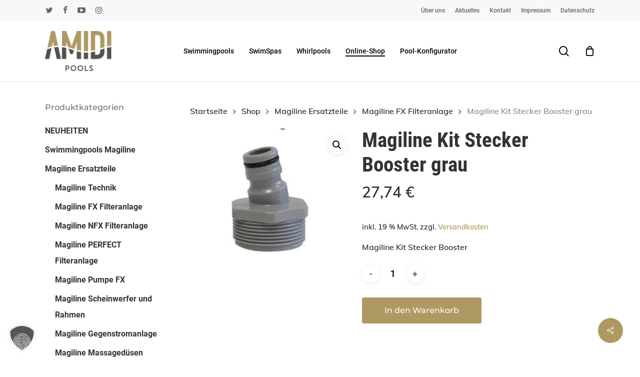

--- FILE ---
content_type: text/html; charset=UTF-8
request_url: https://www.amidi-pools.de/shop/magiline-ersatzteile/magiline-fx/magiline-kit-stecker-booster/
body_size: 31686
content:
<!doctype html>
<html lang="de" class="no-js">
<head>
	<meta charset="UTF-8">
	<meta name="viewport" content="width=device-width, initial-scale=1, maximum-scale=1, user-scalable=0" /><link rel="shortcut icon" href="https://www.amidi-pools.de/wp-content/uploads/2018/09/favicon.png" /><meta name='robots' content='index, follow, max-image-preview:large, max-snippet:-1, max-video-preview:-1' />
	<style>img:is([sizes="auto" i], [sizes^="auto," i]) { contain-intrinsic-size: 3000px 1500px }</style>
	
<!-- Google Tag Manager for WordPress by gtm4wp.com -->
<script data-cfasync="false" data-pagespeed-no-defer>
	var gtm4wp_datalayer_name = "dataLayer";
	var dataLayer = dataLayer || [];
	const gtm4wp_use_sku_instead = false;
	const gtm4wp_currency = 'EUR';
	const gtm4wp_product_per_impression = 10;
	const gtm4wp_clear_ecommerce = false;
</script>
<!-- End Google Tag Manager for WordPress by gtm4wp.com -->
	<!-- This site is optimized with the Yoast SEO plugin v25.8 - https://yoast.com/wordpress/plugins/seo/ -->
	<title>Magiline Kit Stecker Booster grau ~ AMIDI Pools</title>
	<meta name="description" content="Magiline Kit Stecker Booster" />
	<link rel="canonical" href="https://www.amidi-pools.de/shop/magiline-ersatzteile/magiline-fx/magiline-kit-stecker-booster/" />
	<meta property="og:locale" content="de_DE" />
	<meta property="og:type" content="article" />
	<meta property="og:title" content="Magiline Kit Stecker Booster grau ~ AMIDI Pools" />
	<meta property="og:description" content="Magiline Kit Stecker Booster" />
	<meta property="og:url" content="https://www.amidi-pools.de/shop/magiline-ersatzteile/magiline-fx/magiline-kit-stecker-booster/" />
	<meta property="og:site_name" content="AMIDI Pools" />
	<meta property="article:publisher" content="https://www.facebook.com/Pools.aus.Leidenschaft" />
	<meta property="article:modified_time" content="2024-02-27T09:27:37+00:00" />
	<meta property="og:image" content="https://www.amidi-pools.de/wp-content/uploads/2022/08/KitSteckerboostergrau.jpg" />
	<meta property="og:image:width" content="385" />
	<meta property="og:image:height" content="329" />
	<meta property="og:image:type" content="image/jpeg" />
	<meta name="twitter:card" content="summary_large_image" />
	<meta name="twitter:site" content="@amidi_pools" />
	<script type="application/ld+json" class="yoast-schema-graph">{"@context":"https://schema.org","@graph":[{"@type":"WebPage","@id":"https://www.amidi-pools.de/shop/magiline-ersatzteile/magiline-fx/magiline-kit-stecker-booster/","url":"https://www.amidi-pools.de/shop/magiline-ersatzteile/magiline-fx/magiline-kit-stecker-booster/","name":"Magiline Kit Stecker Booster grau ~ AMIDI Pools","isPartOf":{"@id":"https://www.amidi-pools.de/#website"},"primaryImageOfPage":{"@id":"https://www.amidi-pools.de/shop/magiline-ersatzteile/magiline-fx/magiline-kit-stecker-booster/#primaryimage"},"image":{"@id":"https://www.amidi-pools.de/shop/magiline-ersatzteile/magiline-fx/magiline-kit-stecker-booster/#primaryimage"},"thumbnailUrl":"https://www.amidi-pools.de/wp-content/uploads/2022/08/KitSteckerboostergrau.jpg","datePublished":"2022-08-17T10:56:11+00:00","dateModified":"2024-02-27T09:27:37+00:00","description":"Magiline Kit Stecker Booster","breadcrumb":{"@id":"https://www.amidi-pools.de/shop/magiline-ersatzteile/magiline-fx/magiline-kit-stecker-booster/#breadcrumb"},"inLanguage":"de","potentialAction":[{"@type":"ReadAction","target":["https://www.amidi-pools.de/shop/magiline-ersatzteile/magiline-fx/magiline-kit-stecker-booster/"]}]},{"@type":"ImageObject","inLanguage":"de","@id":"https://www.amidi-pools.de/shop/magiline-ersatzteile/magiline-fx/magiline-kit-stecker-booster/#primaryimage","url":"https://www.amidi-pools.de/wp-content/uploads/2022/08/KitSteckerboostergrau.jpg","contentUrl":"https://www.amidi-pools.de/wp-content/uploads/2022/08/KitSteckerboostergrau.jpg","width":385,"height":329},{"@type":"BreadcrumbList","@id":"https://www.amidi-pools.de/shop/magiline-ersatzteile/magiline-fx/magiline-kit-stecker-booster/#breadcrumb","itemListElement":[{"@type":"ListItem","position":1,"name":"Startseite","item":"https://www.amidi-pools.de/"},{"@type":"ListItem","position":2,"name":"Shop","item":"https://www.amidi-pools.de/shop/"},{"@type":"ListItem","position":3,"name":"Magiline Kit Stecker Booster grau"}]},{"@type":"WebSite","@id":"https://www.amidi-pools.de/#website","url":"https://www.amidi-pools.de/","name":"AMIDI Pools","description":"","publisher":{"@id":"https://www.amidi-pools.de/#organization"},"potentialAction":[{"@type":"SearchAction","target":{"@type":"EntryPoint","urlTemplate":"https://www.amidi-pools.de/?s={search_term_string}"},"query-input":{"@type":"PropertyValueSpecification","valueRequired":true,"valueName":"search_term_string"}}],"inLanguage":"de"},{"@type":"Organization","@id":"https://www.amidi-pools.de/#organization","name":"AMIDI Pools","url":"https://www.amidi-pools.de/","logo":{"@type":"ImageObject","inLanguage":"de","@id":"https://www.amidi-pools.de/#/schema/logo/image/","url":"https://www.amidi-pools.de/wp-content/uploads/2018/08/amidi_color.png","contentUrl":"https://www.amidi-pools.de/wp-content/uploads/2018/08/amidi_color.png","width":282,"height":170,"caption":"AMIDI Pools"},"image":{"@id":"https://www.amidi-pools.de/#/schema/logo/image/"},"sameAs":["https://www.facebook.com/Pools.aus.Leidenschaft","https://x.com/amidi_pools","https://www.instagram.com/amidipools/","https://www.youtube.com/channel/UCBmz7bJ9orYebG9lMJTBvYg"]}]}</script>
	<!-- / Yoast SEO plugin. -->


<link rel='dns-prefetch' href='//www.amidi-pools.de' />

<link rel="alternate" type="application/rss+xml" title="AMIDI Pools &raquo; Feed" href="https://www.amidi-pools.de/feed/" />
<link rel="alternate" type="application/rss+xml" title="AMIDI Pools &raquo; Kommentar-Feed" href="https://www.amidi-pools.de/comments/feed/" />
<script type="text/javascript">
/* <![CDATA[ */
window._wpemojiSettings = {"baseUrl":"https:\/\/s.w.org\/images\/core\/emoji\/16.0.1\/72x72\/","ext":".png","svgUrl":"https:\/\/s.w.org\/images\/core\/emoji\/16.0.1\/svg\/","svgExt":".svg","source":{"concatemoji":"https:\/\/www.amidi-pools.de\/wp-includes\/js\/wp-emoji-release.min.js?ver=6.8.3"}};
/*! This file is auto-generated */
!function(s,n){var o,i,e;function c(e){try{var t={supportTests:e,timestamp:(new Date).valueOf()};sessionStorage.setItem(o,JSON.stringify(t))}catch(e){}}function p(e,t,n){e.clearRect(0,0,e.canvas.width,e.canvas.height),e.fillText(t,0,0);var t=new Uint32Array(e.getImageData(0,0,e.canvas.width,e.canvas.height).data),a=(e.clearRect(0,0,e.canvas.width,e.canvas.height),e.fillText(n,0,0),new Uint32Array(e.getImageData(0,0,e.canvas.width,e.canvas.height).data));return t.every(function(e,t){return e===a[t]})}function u(e,t){e.clearRect(0,0,e.canvas.width,e.canvas.height),e.fillText(t,0,0);for(var n=e.getImageData(16,16,1,1),a=0;a<n.data.length;a++)if(0!==n.data[a])return!1;return!0}function f(e,t,n,a){switch(t){case"flag":return n(e,"\ud83c\udff3\ufe0f\u200d\u26a7\ufe0f","\ud83c\udff3\ufe0f\u200b\u26a7\ufe0f")?!1:!n(e,"\ud83c\udde8\ud83c\uddf6","\ud83c\udde8\u200b\ud83c\uddf6")&&!n(e,"\ud83c\udff4\udb40\udc67\udb40\udc62\udb40\udc65\udb40\udc6e\udb40\udc67\udb40\udc7f","\ud83c\udff4\u200b\udb40\udc67\u200b\udb40\udc62\u200b\udb40\udc65\u200b\udb40\udc6e\u200b\udb40\udc67\u200b\udb40\udc7f");case"emoji":return!a(e,"\ud83e\udedf")}return!1}function g(e,t,n,a){var r="undefined"!=typeof WorkerGlobalScope&&self instanceof WorkerGlobalScope?new OffscreenCanvas(300,150):s.createElement("canvas"),o=r.getContext("2d",{willReadFrequently:!0}),i=(o.textBaseline="top",o.font="600 32px Arial",{});return e.forEach(function(e){i[e]=t(o,e,n,a)}),i}function t(e){var t=s.createElement("script");t.src=e,t.defer=!0,s.head.appendChild(t)}"undefined"!=typeof Promise&&(o="wpEmojiSettingsSupports",i=["flag","emoji"],n.supports={everything:!0,everythingExceptFlag:!0},e=new Promise(function(e){s.addEventListener("DOMContentLoaded",e,{once:!0})}),new Promise(function(t){var n=function(){try{var e=JSON.parse(sessionStorage.getItem(o));if("object"==typeof e&&"number"==typeof e.timestamp&&(new Date).valueOf()<e.timestamp+604800&&"object"==typeof e.supportTests)return e.supportTests}catch(e){}return null}();if(!n){if("undefined"!=typeof Worker&&"undefined"!=typeof OffscreenCanvas&&"undefined"!=typeof URL&&URL.createObjectURL&&"undefined"!=typeof Blob)try{var e="postMessage("+g.toString()+"("+[JSON.stringify(i),f.toString(),p.toString(),u.toString()].join(",")+"));",a=new Blob([e],{type:"text/javascript"}),r=new Worker(URL.createObjectURL(a),{name:"wpTestEmojiSupports"});return void(r.onmessage=function(e){c(n=e.data),r.terminate(),t(n)})}catch(e){}c(n=g(i,f,p,u))}t(n)}).then(function(e){for(var t in e)n.supports[t]=e[t],n.supports.everything=n.supports.everything&&n.supports[t],"flag"!==t&&(n.supports.everythingExceptFlag=n.supports.everythingExceptFlag&&n.supports[t]);n.supports.everythingExceptFlag=n.supports.everythingExceptFlag&&!n.supports.flag,n.DOMReady=!1,n.readyCallback=function(){n.DOMReady=!0}}).then(function(){return e}).then(function(){var e;n.supports.everything||(n.readyCallback(),(e=n.source||{}).concatemoji?t(e.concatemoji):e.wpemoji&&e.twemoji&&(t(e.twemoji),t(e.wpemoji)))}))}((window,document),window._wpemojiSettings);
/* ]]> */
</script>
<style id='wp-emoji-styles-inline-css' type='text/css'>

	img.wp-smiley, img.emoji {
		display: inline !important;
		border: none !important;
		box-shadow: none !important;
		height: 1em !important;
		width: 1em !important;
		margin: 0 0.07em !important;
		vertical-align: -0.1em !important;
		background: none !important;
		padding: 0 !important;
	}
</style>
<link rel='stylesheet' id='wp-block-library-css' href='https://www.amidi-pools.de/wp-includes/css/dist/block-library/style.min.css?ver=6.8.3' type='text/css' media='all' />
<style id='classic-theme-styles-inline-css' type='text/css'>
/*! This file is auto-generated */
.wp-block-button__link{color:#fff;background-color:#32373c;border-radius:9999px;box-shadow:none;text-decoration:none;padding:calc(.667em + 2px) calc(1.333em + 2px);font-size:1.125em}.wp-block-file__button{background:#32373c;color:#fff;text-decoration:none}
</style>
<style id='global-styles-inline-css' type='text/css'>
:root{--wp--preset--aspect-ratio--square: 1;--wp--preset--aspect-ratio--4-3: 4/3;--wp--preset--aspect-ratio--3-4: 3/4;--wp--preset--aspect-ratio--3-2: 3/2;--wp--preset--aspect-ratio--2-3: 2/3;--wp--preset--aspect-ratio--16-9: 16/9;--wp--preset--aspect-ratio--9-16: 9/16;--wp--preset--color--black: #000000;--wp--preset--color--cyan-bluish-gray: #abb8c3;--wp--preset--color--white: #ffffff;--wp--preset--color--pale-pink: #f78da7;--wp--preset--color--vivid-red: #cf2e2e;--wp--preset--color--luminous-vivid-orange: #ff6900;--wp--preset--color--luminous-vivid-amber: #fcb900;--wp--preset--color--light-green-cyan: #7bdcb5;--wp--preset--color--vivid-green-cyan: #00d084;--wp--preset--color--pale-cyan-blue: #8ed1fc;--wp--preset--color--vivid-cyan-blue: #0693e3;--wp--preset--color--vivid-purple: #9b51e0;--wp--preset--gradient--vivid-cyan-blue-to-vivid-purple: linear-gradient(135deg,rgba(6,147,227,1) 0%,rgb(155,81,224) 100%);--wp--preset--gradient--light-green-cyan-to-vivid-green-cyan: linear-gradient(135deg,rgb(122,220,180) 0%,rgb(0,208,130) 100%);--wp--preset--gradient--luminous-vivid-amber-to-luminous-vivid-orange: linear-gradient(135deg,rgba(252,185,0,1) 0%,rgba(255,105,0,1) 100%);--wp--preset--gradient--luminous-vivid-orange-to-vivid-red: linear-gradient(135deg,rgba(255,105,0,1) 0%,rgb(207,46,46) 100%);--wp--preset--gradient--very-light-gray-to-cyan-bluish-gray: linear-gradient(135deg,rgb(238,238,238) 0%,rgb(169,184,195) 100%);--wp--preset--gradient--cool-to-warm-spectrum: linear-gradient(135deg,rgb(74,234,220) 0%,rgb(151,120,209) 20%,rgb(207,42,186) 40%,rgb(238,44,130) 60%,rgb(251,105,98) 80%,rgb(254,248,76) 100%);--wp--preset--gradient--blush-light-purple: linear-gradient(135deg,rgb(255,206,236) 0%,rgb(152,150,240) 100%);--wp--preset--gradient--blush-bordeaux: linear-gradient(135deg,rgb(254,205,165) 0%,rgb(254,45,45) 50%,rgb(107,0,62) 100%);--wp--preset--gradient--luminous-dusk: linear-gradient(135deg,rgb(255,203,112) 0%,rgb(199,81,192) 50%,rgb(65,88,208) 100%);--wp--preset--gradient--pale-ocean: linear-gradient(135deg,rgb(255,245,203) 0%,rgb(182,227,212) 50%,rgb(51,167,181) 100%);--wp--preset--gradient--electric-grass: linear-gradient(135deg,rgb(202,248,128) 0%,rgb(113,206,126) 100%);--wp--preset--gradient--midnight: linear-gradient(135deg,rgb(2,3,129) 0%,rgb(40,116,252) 100%);--wp--preset--font-size--small: 13px;--wp--preset--font-size--medium: 20px;--wp--preset--font-size--large: 36px;--wp--preset--font-size--x-large: 42px;--wp--preset--spacing--20: 0.44rem;--wp--preset--spacing--30: 0.67rem;--wp--preset--spacing--40: 1rem;--wp--preset--spacing--50: 1.5rem;--wp--preset--spacing--60: 2.25rem;--wp--preset--spacing--70: 3.38rem;--wp--preset--spacing--80: 5.06rem;--wp--preset--shadow--natural: 6px 6px 9px rgba(0, 0, 0, 0.2);--wp--preset--shadow--deep: 12px 12px 50px rgba(0, 0, 0, 0.4);--wp--preset--shadow--sharp: 6px 6px 0px rgba(0, 0, 0, 0.2);--wp--preset--shadow--outlined: 6px 6px 0px -3px rgba(255, 255, 255, 1), 6px 6px rgba(0, 0, 0, 1);--wp--preset--shadow--crisp: 6px 6px 0px rgba(0, 0, 0, 1);}:where(.is-layout-flex){gap: 0.5em;}:where(.is-layout-grid){gap: 0.5em;}body .is-layout-flex{display: flex;}.is-layout-flex{flex-wrap: wrap;align-items: center;}.is-layout-flex > :is(*, div){margin: 0;}body .is-layout-grid{display: grid;}.is-layout-grid > :is(*, div){margin: 0;}:where(.wp-block-columns.is-layout-flex){gap: 2em;}:where(.wp-block-columns.is-layout-grid){gap: 2em;}:where(.wp-block-post-template.is-layout-flex){gap: 1.25em;}:where(.wp-block-post-template.is-layout-grid){gap: 1.25em;}.has-black-color{color: var(--wp--preset--color--black) !important;}.has-cyan-bluish-gray-color{color: var(--wp--preset--color--cyan-bluish-gray) !important;}.has-white-color{color: var(--wp--preset--color--white) !important;}.has-pale-pink-color{color: var(--wp--preset--color--pale-pink) !important;}.has-vivid-red-color{color: var(--wp--preset--color--vivid-red) !important;}.has-luminous-vivid-orange-color{color: var(--wp--preset--color--luminous-vivid-orange) !important;}.has-luminous-vivid-amber-color{color: var(--wp--preset--color--luminous-vivid-amber) !important;}.has-light-green-cyan-color{color: var(--wp--preset--color--light-green-cyan) !important;}.has-vivid-green-cyan-color{color: var(--wp--preset--color--vivid-green-cyan) !important;}.has-pale-cyan-blue-color{color: var(--wp--preset--color--pale-cyan-blue) !important;}.has-vivid-cyan-blue-color{color: var(--wp--preset--color--vivid-cyan-blue) !important;}.has-vivid-purple-color{color: var(--wp--preset--color--vivid-purple) !important;}.has-black-background-color{background-color: var(--wp--preset--color--black) !important;}.has-cyan-bluish-gray-background-color{background-color: var(--wp--preset--color--cyan-bluish-gray) !important;}.has-white-background-color{background-color: var(--wp--preset--color--white) !important;}.has-pale-pink-background-color{background-color: var(--wp--preset--color--pale-pink) !important;}.has-vivid-red-background-color{background-color: var(--wp--preset--color--vivid-red) !important;}.has-luminous-vivid-orange-background-color{background-color: var(--wp--preset--color--luminous-vivid-orange) !important;}.has-luminous-vivid-amber-background-color{background-color: var(--wp--preset--color--luminous-vivid-amber) !important;}.has-light-green-cyan-background-color{background-color: var(--wp--preset--color--light-green-cyan) !important;}.has-vivid-green-cyan-background-color{background-color: var(--wp--preset--color--vivid-green-cyan) !important;}.has-pale-cyan-blue-background-color{background-color: var(--wp--preset--color--pale-cyan-blue) !important;}.has-vivid-cyan-blue-background-color{background-color: var(--wp--preset--color--vivid-cyan-blue) !important;}.has-vivid-purple-background-color{background-color: var(--wp--preset--color--vivid-purple) !important;}.has-black-border-color{border-color: var(--wp--preset--color--black) !important;}.has-cyan-bluish-gray-border-color{border-color: var(--wp--preset--color--cyan-bluish-gray) !important;}.has-white-border-color{border-color: var(--wp--preset--color--white) !important;}.has-pale-pink-border-color{border-color: var(--wp--preset--color--pale-pink) !important;}.has-vivid-red-border-color{border-color: var(--wp--preset--color--vivid-red) !important;}.has-luminous-vivid-orange-border-color{border-color: var(--wp--preset--color--luminous-vivid-orange) !important;}.has-luminous-vivid-amber-border-color{border-color: var(--wp--preset--color--luminous-vivid-amber) !important;}.has-light-green-cyan-border-color{border-color: var(--wp--preset--color--light-green-cyan) !important;}.has-vivid-green-cyan-border-color{border-color: var(--wp--preset--color--vivid-green-cyan) !important;}.has-pale-cyan-blue-border-color{border-color: var(--wp--preset--color--pale-cyan-blue) !important;}.has-vivid-cyan-blue-border-color{border-color: var(--wp--preset--color--vivid-cyan-blue) !important;}.has-vivid-purple-border-color{border-color: var(--wp--preset--color--vivid-purple) !important;}.has-vivid-cyan-blue-to-vivid-purple-gradient-background{background: var(--wp--preset--gradient--vivid-cyan-blue-to-vivid-purple) !important;}.has-light-green-cyan-to-vivid-green-cyan-gradient-background{background: var(--wp--preset--gradient--light-green-cyan-to-vivid-green-cyan) !important;}.has-luminous-vivid-amber-to-luminous-vivid-orange-gradient-background{background: var(--wp--preset--gradient--luminous-vivid-amber-to-luminous-vivid-orange) !important;}.has-luminous-vivid-orange-to-vivid-red-gradient-background{background: var(--wp--preset--gradient--luminous-vivid-orange-to-vivid-red) !important;}.has-very-light-gray-to-cyan-bluish-gray-gradient-background{background: var(--wp--preset--gradient--very-light-gray-to-cyan-bluish-gray) !important;}.has-cool-to-warm-spectrum-gradient-background{background: var(--wp--preset--gradient--cool-to-warm-spectrum) !important;}.has-blush-light-purple-gradient-background{background: var(--wp--preset--gradient--blush-light-purple) !important;}.has-blush-bordeaux-gradient-background{background: var(--wp--preset--gradient--blush-bordeaux) !important;}.has-luminous-dusk-gradient-background{background: var(--wp--preset--gradient--luminous-dusk) !important;}.has-pale-ocean-gradient-background{background: var(--wp--preset--gradient--pale-ocean) !important;}.has-electric-grass-gradient-background{background: var(--wp--preset--gradient--electric-grass) !important;}.has-midnight-gradient-background{background: var(--wp--preset--gradient--midnight) !important;}.has-small-font-size{font-size: var(--wp--preset--font-size--small) !important;}.has-medium-font-size{font-size: var(--wp--preset--font-size--medium) !important;}.has-large-font-size{font-size: var(--wp--preset--font-size--large) !important;}.has-x-large-font-size{font-size: var(--wp--preset--font-size--x-large) !important;}
:where(.wp-block-post-template.is-layout-flex){gap: 1.25em;}:where(.wp-block-post-template.is-layout-grid){gap: 1.25em;}
:where(.wp-block-columns.is-layout-flex){gap: 2em;}:where(.wp-block-columns.is-layout-grid){gap: 2em;}
:root :where(.wp-block-pullquote){font-size: 1.5em;line-height: 1.6;}
</style>
<link rel='stylesheet' id='ionrangeslider-css' href='https://www.amidi-pools.de/wp-content/plugins/contact-form-7-range-slider/frontend/ionrangeslider/css/ion.rangeSlider.min.css?ver=1768993225' type='text/css' media='all' />
<link rel='stylesheet' id='contact-form-7-css' href='https://www.amidi-pools.de/wp-content/plugins/contact-form-7/includes/css/styles.css?ver=6.1.1' type='text/css' media='all' />
<link rel='stylesheet' id='wpc-common-css' href='https://www.amidi-pools.de/wp-content/plugins/poolkonfig/assets/frontend/css/common.css?ver=3.4.3' type='text/css' media='all' />
<link rel='stylesheet' id='wpc-icon-css' href='https://www.amidi-pools.de/wp-content/plugins/poolkonfig/assets/icon/wpc-icon.css?ver=3.3' type='text/css' media='all' />
<link rel='stylesheet' id='wpc-frontend-css' href='https://www.amidi-pools.de/wp-content/plugins/poolkonfig/assets/frontend/css/frontend.css?ver=3.4.4' type='text/css' media='all' />
<link rel='stylesheet' id='salient-social-css' href='https://www.amidi-pools.de/wp-content/plugins/salient-social/css/style.css?ver=1.2.4' type='text/css' media='all' />
<style id='salient-social-inline-css' type='text/css'>

  .sharing-default-minimal .nectar-love.loved,
  body .nectar-social[data-color-override="override"].fixed > a:before, 
  body .nectar-social[data-color-override="override"].fixed .nectar-social-inner a,
  .sharing-default-minimal .nectar-social[data-color-override="override"] .nectar-social-inner a:hover,
  .nectar-social.vertical[data-color-override="override"] .nectar-social-inner a:hover {
    background-color: #af9962;
  }
  .nectar-social.hover .nectar-love.loved,
  .nectar-social.hover > .nectar-love-button a:hover,
  .nectar-social[data-color-override="override"].hover > div a:hover,
  #single-below-header .nectar-social[data-color-override="override"].hover > div a:hover,
  .nectar-social[data-color-override="override"].hover .share-btn:hover,
  .sharing-default-minimal .nectar-social[data-color-override="override"] .nectar-social-inner a {
    border-color: #af9962;
  }
  #single-below-header .nectar-social.hover .nectar-love.loved i,
  #single-below-header .nectar-social.hover[data-color-override="override"] a:hover,
  #single-below-header .nectar-social.hover[data-color-override="override"] a:hover i,
  #single-below-header .nectar-social.hover .nectar-love-button a:hover i,
  .nectar-love:hover i,
  .hover .nectar-love:hover .total_loves,
  .nectar-love.loved i,
  .nectar-social.hover .nectar-love.loved .total_loves,
  .nectar-social.hover .share-btn:hover, 
  .nectar-social[data-color-override="override"].hover .nectar-social-inner a:hover,
  .nectar-social[data-color-override="override"].hover > div:hover span,
  .sharing-default-minimal .nectar-social[data-color-override="override"] .nectar-social-inner a:not(:hover) i,
  .sharing-default-minimal .nectar-social[data-color-override="override"] .nectar-social-inner a:not(:hover) {
    color: #af9962;
  }
</style>
<link rel='stylesheet' id='photoswipe-css' href='https://www.amidi-pools.de/wp-content/plugins/woocommerce/assets/css/photoswipe/photoswipe.min.css?ver=10.1.3' type='text/css' media='all' />
<link rel='stylesheet' id='photoswipe-default-skin-css' href='https://www.amidi-pools.de/wp-content/plugins/woocommerce/assets/css/photoswipe/default-skin/default-skin.min.css?ver=10.1.3' type='text/css' media='all' />
<link rel='stylesheet' id='woocommerce-layout-css' href='https://www.amidi-pools.de/wp-content/plugins/woocommerce/assets/css/woocommerce-layout.css?ver=10.1.3' type='text/css' media='all' />
<link rel='stylesheet' id='woocommerce-smallscreen-css' href='https://www.amidi-pools.de/wp-content/plugins/woocommerce/assets/css/woocommerce-smallscreen.css?ver=10.1.3' type='text/css' media='only screen and (max-width: 768px)' />
<link rel='stylesheet' id='woocommerce-general-css' href='https://www.amidi-pools.de/wp-content/plugins/woocommerce/assets/css/woocommerce.css?ver=10.1.3' type='text/css' media='all' />
<style id='woocommerce-inline-inline-css' type='text/css'>
.woocommerce form .form-row .required { visibility: visible; }
</style>
<link rel='stylesheet' id='gateway-css' href='https://www.amidi-pools.de/wp-content/plugins/woocommerce-paypal-payments/modules/ppcp-button/assets/css/gateway.css?ver=3.0.9' type='text/css' media='all' />
<link rel='stylesheet' id='brands-styles-css' href='https://www.amidi-pools.de/wp-content/plugins/woocommerce/assets/css/brands.css?ver=10.1.3' type='text/css' media='all' />
<link rel='stylesheet' id='font-awesome-css' href='https://www.amidi-pools.de/wp-content/themes/salient/css/font-awesome-legacy.min.css?ver=4.7.1' type='text/css' media='all' />
<link rel='stylesheet' id='parent-style-css' href='https://www.amidi-pools.de/wp-content/themes/salient/style.css?ver=6.8.3' type='text/css' media='all' />
<link rel='stylesheet' id='salient-grid-system-css' href='https://www.amidi-pools.de/wp-content/themes/salient/css/build/grid-system.css?ver=16.1.3' type='text/css' media='all' />
<link rel='stylesheet' id='main-styles-css' href='https://www.amidi-pools.de/wp-content/themes/salient/css/build/style.css?ver=16.1.3' type='text/css' media='all' />
<link rel='stylesheet' id='nectar-header-layout-centered-menu-css' href='https://www.amidi-pools.de/wp-content/themes/salient/css/build/header/header-layout-centered-menu.css?ver=16.1.3' type='text/css' media='all' />
<link rel='stylesheet' id='nectar-header-secondary-nav-css' href='https://www.amidi-pools.de/wp-content/themes/salient/css/build/header/header-secondary-nav.css?ver=16.1.3' type='text/css' media='all' />
<link rel='stylesheet' id='nectar-cf7-css' href='https://www.amidi-pools.de/wp-content/themes/salient/css/build/third-party/cf7.css?ver=16.1.3' type='text/css' media='all' />
<link rel='stylesheet' id='nectar_default_font_open_sans-css' href='//www.amidi-pools.de/wp-content/uploads/omgf/nectar_default_font_open_sans/nectar_default_font_open_sans.css?ver=1663773034' type='text/css' media='all' />
<link rel='stylesheet' id='responsive-css' href='https://www.amidi-pools.de/wp-content/themes/salient/css/build/responsive.css?ver=16.1.3' type='text/css' media='all' />
<link rel='stylesheet' id='nectar-product-style-classic-css' href='https://www.amidi-pools.de/wp-content/themes/salient/css/build/third-party/woocommerce/product-style-classic.css?ver=16.1.3' type='text/css' media='all' />
<link rel='stylesheet' id='woocommerce-css' href='https://www.amidi-pools.de/wp-content/themes/salient/css/build/woocommerce.css?ver=16.1.3' type='text/css' media='all' />
<link rel='stylesheet' id='nectar-woocommerce-single-css' href='https://www.amidi-pools.de/wp-content/themes/salient/css/build/third-party/woocommerce/product-single.css?ver=16.1.3' type='text/css' media='all' />
<link rel='stylesheet' id='skin-material-css' href='https://www.amidi-pools.de/wp-content/themes/salient/css/build/skin-material.css?ver=16.1.3' type='text/css' media='all' />
<link rel='stylesheet' id='salient-wp-menu-dynamic-css' href='https://www.amidi-pools.de/wp-content/uploads/salient/menu-dynamic.css?ver=7813' type='text/css' media='all' />
<link rel='stylesheet' id='wc-ppcp-applepay-css' href='https://www.amidi-pools.de/wp-content/plugins/woocommerce-paypal-payments/modules/ppcp-applepay/assets/css/styles.css?ver=3.0.9' type='text/css' media='all' />
<link rel='stylesheet' id='wc-ppcp-googlepay-css' href='https://www.amidi-pools.de/wp-content/plugins/woocommerce-paypal-payments/modules/ppcp-googlepay/assets/css/styles.css?ver=3.0.9' type='text/css' media='all' />
<link rel='stylesheet' id='borlabs-cookie-custom-css' href='https://www.amidi-pools.de/wp-content/cache/borlabs-cookie/1/borlabs-cookie-1-de.css?ver=3.3.14.1-47' type='text/css' media='all' />
<link rel='stylesheet' id='wpgmp-frontend_css-css' href='https://www.amidi-pools.de/wp-content/plugins/wp-google-map-plugin/assets/css/frontend.css?ver=6.8.3' type='text/css' media='all' />
<link rel='stylesheet' id='woocommerce-gzd-layout-css' href='https://www.amidi-pools.de/wp-content/plugins/woocommerce-germanized/build/static/layout-styles.css?ver=3.20.2' type='text/css' media='all' />
<style id='woocommerce-gzd-layout-inline-css' type='text/css'>
.woocommerce-checkout .shop_table { background-color: #eeeeee; } .product p.deposit-packaging-type { font-size: 1.25em !important; } p.woocommerce-shipping-destination { display: none; }
                .wc-gzd-nutri-score-value-a {
                    background: url(https://www.amidi-pools.de/wp-content/plugins/woocommerce-germanized/assets/images/nutri-score-a.svg) no-repeat;
                }
                .wc-gzd-nutri-score-value-b {
                    background: url(https://www.amidi-pools.de/wp-content/plugins/woocommerce-germanized/assets/images/nutri-score-b.svg) no-repeat;
                }
                .wc-gzd-nutri-score-value-c {
                    background: url(https://www.amidi-pools.de/wp-content/plugins/woocommerce-germanized/assets/images/nutri-score-c.svg) no-repeat;
                }
                .wc-gzd-nutri-score-value-d {
                    background: url(https://www.amidi-pools.de/wp-content/plugins/woocommerce-germanized/assets/images/nutri-score-d.svg) no-repeat;
                }
                .wc-gzd-nutri-score-value-e {
                    background: url(https://www.amidi-pools.de/wp-content/plugins/woocommerce-germanized/assets/images/nutri-score-e.svg) no-repeat;
                }
            
</style>
<link rel='stylesheet' id='dynamic-css-css' href='https://www.amidi-pools.de/wp-content/themes/salient/css/salient-dynamic-styles.css?ver=64840' type='text/css' media='all' />
<style id='dynamic-css-inline-css' type='text/css'>
#header-space{background-color:#ffffff}@media only screen and (min-width:1000px){body #ajax-content-wrap.no-scroll{min-height:calc(100vh - 162px);height:calc(100vh - 162px)!important;}}@media only screen and (min-width:1000px){#page-header-wrap.fullscreen-header,#page-header-wrap.fullscreen-header #page-header-bg,html:not(.nectar-box-roll-loaded) .nectar-box-roll > #page-header-bg.fullscreen-header,.nectar_fullscreen_zoom_recent_projects,#nectar_fullscreen_rows:not(.afterLoaded) > div{height:calc(100vh - 161px);}.wpb_row.vc_row-o-full-height.top-level,.wpb_row.vc_row-o-full-height.top-level > .col.span_12{min-height:calc(100vh - 161px);}html:not(.nectar-box-roll-loaded) .nectar-box-roll > #page-header-bg.fullscreen-header{top:162px;}.nectar-slider-wrap[data-fullscreen="true"]:not(.loaded),.nectar-slider-wrap[data-fullscreen="true"]:not(.loaded) .swiper-container{height:calc(100vh - 160px)!important;}.admin-bar .nectar-slider-wrap[data-fullscreen="true"]:not(.loaded),.admin-bar .nectar-slider-wrap[data-fullscreen="true"]:not(.loaded) .swiper-container{height:calc(100vh - 160px - 32px)!important;}}.admin-bar[class*="page-template-template-no-header"] .wpb_row.vc_row-o-full-height.top-level,.admin-bar[class*="page-template-template-no-header"] .wpb_row.vc_row-o-full-height.top-level > .col.span_12{min-height:calc(100vh - 32px);}body[class*="page-template-template-no-header"] .wpb_row.vc_row-o-full-height.top-level,body[class*="page-template-template-no-header"] .wpb_row.vc_row-o-full-height.top-level > .col.span_12{min-height:100vh;}@media only screen and (max-width:999px){.using-mobile-browser #nectar_fullscreen_rows:not(.afterLoaded):not([data-mobile-disable="on"]) > div{height:calc(100vh - 136px);}.using-mobile-browser .wpb_row.vc_row-o-full-height.top-level,.using-mobile-browser .wpb_row.vc_row-o-full-height.top-level > .col.span_12,[data-permanent-transparent="1"].using-mobile-browser .wpb_row.vc_row-o-full-height.top-level,[data-permanent-transparent="1"].using-mobile-browser .wpb_row.vc_row-o-full-height.top-level > .col.span_12{min-height:calc(100vh - 136px);}html:not(.nectar-box-roll-loaded) .nectar-box-roll > #page-header-bg.fullscreen-header,.nectar_fullscreen_zoom_recent_projects,.nectar-slider-wrap[data-fullscreen="true"]:not(.loaded),.nectar-slider-wrap[data-fullscreen="true"]:not(.loaded) .swiper-container,#nectar_fullscreen_rows:not(.afterLoaded):not([data-mobile-disable="on"]) > div{height:calc(100vh - 83px);}.wpb_row.vc_row-o-full-height.top-level,.wpb_row.vc_row-o-full-height.top-level > .col.span_12{min-height:calc(100vh - 83px);}body[data-transparent-header="false"] #ajax-content-wrap.no-scroll{min-height:calc(100vh - 83px);height:calc(100vh - 83px);}}.woocommerce.single-product #single-meta{position:relative!important;top:0!important;margin:0;left:8px;height:auto;}.woocommerce.single-product #single-meta:after{display:block;content:" ";clear:both;height:1px;}.woocommerce ul.products li.product.material,.woocommerce-page ul.products li.product.material{background-color:#ffffff;}.woocommerce ul.products li.product.minimal .product-wrap,.woocommerce ul.products li.product.minimal .background-color-expand,.woocommerce-page ul.products li.product.minimal .product-wrap,.woocommerce-page ul.products li.product.minimal .background-color-expand{background-color:#ffffff;}.screen-reader-text,.nectar-skip-to-content:not(:focus){border:0;clip:rect(1px,1px,1px,1px);clip-path:inset(50%);height:1px;margin:-1px;overflow:hidden;padding:0;position:absolute!important;width:1px;word-wrap:normal!important;}.row .col img:not([srcset]){width:auto;}.row .col img.img-with-animation.nectar-lazy:not([srcset]){width:100%;}
</style>
<link rel='stylesheet' id='salient-child-style-css' href='https://www.amidi-pools.de/wp-content/themes/salient-child/style.css?ver=16.1.3' type='text/css' media='all' />
<link rel='stylesheet' id='redux-google-fonts-salient_redux-css' href='//www.amidi-pools.de/wp-content/uploads/omgf/redux-google-fonts-salient_redux/redux-google-fonts-salient_redux.css?ver=1663773034' type='text/css' media='all' />
<script type="text/javascript" src="https://www.amidi-pools.de/wp-includes/js/jquery/jquery.min.js?ver=3.7.1" id="jquery-core-js"></script>
<script type="text/javascript" src="https://www.amidi-pools.de/wp-includes/js/jquery/jquery-migrate.min.js?ver=3.4.1" id="jquery-migrate-js"></script>
<script type="text/javascript" src="https://www.amidi-pools.de/wp-content/plugins/woocommerce/assets/js/jquery-blockui/jquery.blockUI.min.js?ver=2.7.0-wc.10.1.3" id="jquery-blockui-js" defer="defer" data-wp-strategy="defer"></script>
<script type="text/javascript" id="wc-add-to-cart-js-extra">
/* <![CDATA[ */
var wc_add_to_cart_params = {"ajax_url":"\/wp-admin\/admin-ajax.php","wc_ajax_url":"\/?wc-ajax=%%endpoint%%","i18n_view_cart":"Warenkorb","cart_url":"https:\/\/www.amidi-pools.de\/cart\/","is_cart":"","cart_redirect_after_add":"no"};
/* ]]> */
</script>
<script type="text/javascript" src="https://www.amidi-pools.de/wp-content/plugins/woocommerce/assets/js/frontend/add-to-cart.min.js?ver=10.1.3" id="wc-add-to-cart-js" defer="defer" data-wp-strategy="defer"></script>
<script type="text/javascript" src="https://www.amidi-pools.de/wp-content/plugins/woocommerce/assets/js/zoom/jquery.zoom.min.js?ver=1.7.21-wc.10.1.3" id="zoom-js" defer="defer" data-wp-strategy="defer"></script>
<script type="text/javascript" src="https://www.amidi-pools.de/wp-content/plugins/woocommerce/assets/js/photoswipe/photoswipe.min.js?ver=4.1.1-wc.10.1.3" id="photoswipe-js" defer="defer" data-wp-strategy="defer"></script>
<script type="text/javascript" src="https://www.amidi-pools.de/wp-content/plugins/woocommerce/assets/js/photoswipe/photoswipe-ui-default.min.js?ver=4.1.1-wc.10.1.3" id="photoswipe-ui-default-js" defer="defer" data-wp-strategy="defer"></script>
<script type="text/javascript" id="wc-single-product-js-extra">
/* <![CDATA[ */
var wc_single_product_params = {"i18n_required_rating_text":"Bitte w\u00e4hlen Sie eine Bewertung","i18n_rating_options":["1 von 5\u00a0Sternen","2 von 5\u00a0Sternen","3 von 5\u00a0Sternen","4 von 5\u00a0Sternen","5 von 5\u00a0Sternen"],"i18n_product_gallery_trigger_text":"Bildergalerie im Vollbildmodus anzeigen","review_rating_required":"yes","flexslider":{"rtl":false,"animation":"slide","smoothHeight":true,"directionNav":false,"controlNav":"thumbnails","slideshow":false,"animationSpeed":500,"animationLoop":false,"allowOneSlide":false},"zoom_enabled":"1","zoom_options":[],"photoswipe_enabled":"1","photoswipe_options":{"shareEl":false,"closeOnScroll":false,"history":false,"hideAnimationDuration":0,"showAnimationDuration":0},"flexslider_enabled":"1"};
/* ]]> */
</script>
<script type="text/javascript" src="https://www.amidi-pools.de/wp-content/plugins/woocommerce/assets/js/frontend/single-product.min.js?ver=10.1.3" id="wc-single-product-js" defer="defer" data-wp-strategy="defer"></script>
<script type="text/javascript" src="https://www.amidi-pools.de/wp-content/plugins/woocommerce/assets/js/js-cookie/js.cookie.min.js?ver=2.1.4-wc.10.1.3" id="js-cookie-js" defer="defer" data-wp-strategy="defer"></script>
<script type="text/javascript" id="woocommerce-js-extra">
/* <![CDATA[ */
var woocommerce_params = {"ajax_url":"\/wp-admin\/admin-ajax.php","wc_ajax_url":"\/?wc-ajax=%%endpoint%%","i18n_password_show":"Passwort anzeigen","i18n_password_hide":"Passwort verbergen"};
/* ]]> */
</script>
<script type="text/javascript" src="https://www.amidi-pools.de/wp-content/plugins/woocommerce/assets/js/frontend/woocommerce.min.js?ver=10.1.3" id="woocommerce-js" defer="defer" data-wp-strategy="defer"></script>
<script type="text/javascript" src="https://www.amidi-pools.de/wp-content/themes/salient-child/js/amidi.js?ver=6.8.3" id="child-theme-s-js-js"></script>
<script data-no-optimize="1" data-no-minify="1" data-cfasync="false" type="text/javascript" src="https://www.amidi-pools.de/wp-content/cache/borlabs-cookie/1/borlabs-cookie-config-de.json.js?ver=3.3.14.1-66" id="borlabs-cookie-config-js"></script>
<script type="text/javascript" id="wc-gzd-unit-price-observer-queue-js-extra">
/* <![CDATA[ */
var wc_gzd_unit_price_observer_queue_params = {"ajax_url":"\/wp-admin\/admin-ajax.php","wc_ajax_url":"\/?wc-ajax=%%endpoint%%","refresh_unit_price_nonce":"b3cbbcf65c"};
/* ]]> */
</script>
<script type="text/javascript" src="https://www.amidi-pools.de/wp-content/plugins/woocommerce-germanized/build/static/unit-price-observer-queue.js?ver=3.20.2" id="wc-gzd-unit-price-observer-queue-js" defer="defer" data-wp-strategy="defer"></script>
<script type="text/javascript" src="https://www.amidi-pools.de/wp-content/plugins/woocommerce/assets/js/accounting/accounting.min.js?ver=0.4.2" id="accounting-js"></script>
<script type="text/javascript" id="wc-gzd-unit-price-observer-js-extra">
/* <![CDATA[ */
var wc_gzd_unit_price_observer_params = {"wrapper":".product","price_selector":{"p.price":{"is_total_price":false,"is_primary_selector":true,"quantity_selector":""}},"replace_price":"1","product_id":"9515","price_decimal_sep":",","price_thousand_sep":".","qty_selector":"input.quantity, input.qty","refresh_on_load":""};
/* ]]> */
</script>
<script type="text/javascript" src="https://www.amidi-pools.de/wp-content/plugins/woocommerce-germanized/build/static/unit-price-observer.js?ver=3.20.2" id="wc-gzd-unit-price-observer-js" defer="defer" data-wp-strategy="defer"></script>
<script></script><link rel="https://api.w.org/" href="https://www.amidi-pools.de/wp-json/" /><link rel="alternate" title="JSON" type="application/json" href="https://www.amidi-pools.de/wp-json/wp/v2/product/9515" /><link rel="EditURI" type="application/rsd+xml" title="RSD" href="https://www.amidi-pools.de/xmlrpc.php?rsd" />
<meta name="generator" content="WordPress 6.8.3" />
<meta name="generator" content="WooCommerce 10.1.3" />
<link rel='shortlink' href='https://www.amidi-pools.de/?p=9515' />
<link rel="alternate" title="oEmbed (JSON)" type="application/json+oembed" href="https://www.amidi-pools.de/wp-json/oembed/1.0/embed?url=https%3A%2F%2Fwww.amidi-pools.de%2Fshop%2Fmagiline-ersatzteile%2Fmagiline-fx%2Fmagiline-kit-stecker-booster%2F" />
<link rel="alternate" title="oEmbed (XML)" type="text/xml+oembed" href="https://www.amidi-pools.de/wp-json/oembed/1.0/embed?url=https%3A%2F%2Fwww.amidi-pools.de%2Fshop%2Fmagiline-ersatzteile%2Fmagiline-fx%2Fmagiline-kit-stecker-booster%2F&#038;format=xml" />
			<style type="text/css">
				:root {--wpc-body-bg: #fff; --wpc-title-color: #28303d; --wpc-content-color: #39414d; --wpc-link-color: #28303d; --wpc-link-hover-color: #39414d; --wpc-primary-btn-bg: #28303d; --wpc-primary-btn-color: #fff; --wpc-primary-btn-border-color: transparent; --wpc-primary-btn-hover-bg: #28303d; --wpc-primary-btn-hover-color: #fff; --wpc-secondary-btn-bg: #312e36; --wpc-secondary-btn-color: #fff; --wpc-secondary-btn-border-color: transparent; --wpc-secondary-btn-hover-bg: #312e36; --wpc-secondary-btn-hover-color: #fff; --wpc-label-color: #28303d; --wpc-placeholder-color: #28303d; --wpc-input-color: #808080; --wpc-input-bg: #fff; --wpc-input-border-color: #e6e6e6; --wpc-floating-icon-color: #39414d; --wpc-floating-icon-hover-color: #39414d; --wpc-preview-slider-nav-color: #ababaf; --wpc-preview-slider-nav-bg: #0a0a1a; --wpc-preview-slider-nav-hover-color: #ababaf; --wpc-preview-slider-nav-hover-bg: #0a0a1a; --wpc-preview-slider-nav-active-color: #fff; --wpc-preview-slider-nav-active-bg: #00f1ff; --wpc-hotspot-bg: #fff; --wpc-hotspot-color: #28303d; --wpc-hotspot-tooltip-bg: #fff; --wpc-hotspot-tooltip-box-shadow: #00000029; --wpc-hotspot-tooltip-title-color: #28303d; --wpc-hotspot-tooltip-description-color: #39414d; --wpc-floating-popup-bg: #fff; --wpc-partial-popup-bg: #fff; --wpc-full-popup-bg: #fff; --wpc-center-overflow-popup-bg: #fff; --wpc-popup-close-icon-color: #fff; --wpc-popup-close-icon-bg: #312e36; --wpc-flyin-bg: #fff; --wpc-flyin-close-icon-color: #fff; --wpc-flyin-close-icon-bg: #28303d; --wpc-share-icon-dimension: 50px; --wpc-share-icon-line-height: 56px; --wpc-share-icon-border-radius: 50px; --wpc-share-icon-spacing: 10px; --wpc-share-label-color: #39414d; --wpc-facebook-color: #fff; --wpc-facebook-bg: #347cba; --wpc-twitter-color: #fff; --wpc-twitter-bg: #1ebcd0; --wpc-linkedin-color: #fff; --wpc-linkedin-bg: #108ac6; --wpc-pinterest-color: #fff; --wpc-pinterest-bg: #d32f1e; --wpc-reddit-color: #fff; --wpc-reddit-bg: #FF5700; --wpc-copy-link-color: #fff; --wpc-copy-link-bg: #7dc03a; --wpc-inspiration-main-title-color: #28303d; --wpc-inspiration-tab-menu-bg: #f2f2f2; --wpc-inspiration-tab-menu-color: #28303d; --wpc-inspiration-tab-menu-hover-bg: #f2f2f2; --wpc-inspiration-tab-menu-hover-color: #28303d; --wpc-inspiration-tab-menu-active-bg: #666; --wpc-inspiration-tab-menu-active-color: #fff; --wpc-inspiration-list-title-color: #28303d; --wpc-inspiration-list-desc-color: #39414d; --wpc-inspiration-list-price-color: #39414d; --wpc-inspiration-admin-icon-color: #312e36; --wpc-inspiration-admin-icon-bg: #f1f1f1; --wpc-summary-title-color: #28303d; --wpc-summary-list-title-color: #28303d; --wpc-summary-child-list-color: #312e36; --wpc-summary-child-list-separator-color: #a2a2a2; --wpc-summary-price-color: #989898; --wpc-summary-border-color: #cccccc; --wpc-summary-total-title-color: #28303d; --wpc-summary-total-price-color: #28303d; --wpc-total-price-title-color: #28303d; --wpc-total-price-color: #28303d; --wpc-get-quote-title-color: #28303d; --wpc-controls-group-title-color: #28303d; --wpc-controls-sub-group-title-color: #28303d; --wpc-control-title-bg: #eee; --wpc-active-control-title-bg: #d2d2d2; --wpc-controls-group-desc-color: #39414d; --wpc-controls-sub-group-desc-color: #39414d; --wpc-controls-label-color: #39414d; --wpc-controls-border-color: #fff; --wpc-active-controls-border-color: #999; --wpc-active-controls-box-shadow-color: #9a9a9a; --wpc-control-lists-bg: #fff; --wpc-controls-tooltip-bg: #fff; --wpc-controls-tooltip-color: #39414d; --wpc-control-toggle-icon-color: #39414d; --wpc-control-separator-color: #e8e3e3; --wpc-popover-control-header-bg: #eeeeee; --wpc-popover-control-header-back-icon-color: #28303d; --wpc-popover-control-footer-bg: #eeeeee; --wpc-popover-cancel-btn-bg: #312e36; --wpc-popover-cancel-btn-color: #fff; --wpc-header-background-color: transparent; --wpc-header-element-price-color: #28303d; --wpc-header-element-icon-color: #312e36; --wpc-header-element-icon-bg: #f1f1f1; --wpc-header-menu-color: #222; --wpc-sub-menu-bg: #fff; --wpc-sub-menu-wrapper-border-color: #f2f2f2; --wpc-sub-menu-wrapper-boxshadow-color: #f2f2f2; --wpc-moblie-menu-color: #ababaf; --wpc-moblie-menu-trigger-color: #39414d; --wpc-moblie-menu-border-color: rgba(215, 215, 236, 0.2); --wpc-description-tooltip-icon-color: #39414d; --wpc-description-tooltip-bg: #fff; --wpc-description-tooltip-box-shadow: rgb(0 0 0 / 20%); --wpc-description-tooltip-color: #28303d; --wpc-primary-font: inherit; --wpc-secondary-font: inherit; --wpc-icon-width: 180px; --wpc-icon-height: 180px; --wpc-popover-icon-width: 180px; --wpc-popover-icon-height: 180px; --wpc-group-icon-width: 40px; --wpc-group-icon-height: 40px; --wpc-sub-group-icon-width: 20px; --wpc-sub-group-icon-height: 20px;}			</style>
							<style type="text/css">
					html.wpc-popup-initialized,
body.wpc-popup-initialized {
  overflow: hidden;
}
html.wpc-product-linked,
body.wpc-product-linked {
    overflow: hidden;
}				</style>
				<script>
	function expand(param) {
		param.style.display = (param.style.display == "none") ? "block" : "none";
	}
	function read_toggle(id, more, less) {
		el = document.getElementById("readlink" + id);
		el.innerHTML = (el.innerHTML == more) ? less : more;
		expand(document.getElementById("read" + id));
	}
	</script>
<!-- Google Tag Manager for WordPress by gtm4wp.com -->
<!-- GTM Container placement set to off -->
<script data-cfasync="false" data-pagespeed-no-defer type="text/javascript">
	var dataLayer_content = {"pagePostType":"product","pagePostType2":"single-product","pagePostAuthor":"AMIDI POOLS","gtm.whitelist":[],"gtm.blacklist":[],"cartContent":{"totals":{"applied_coupons":[],"discount_total":0,"subtotal":0,"total":0},"items":[]},"productRatingCounts":[],"productAverageRating":0,"productReviewCount":0,"productType":"simple","productIsVariable":0};
	dataLayer.push( dataLayer_content );
</script>
<script data-cfasync="false" data-pagespeed-no-defer type="text/javascript">
	console.warn && console.warn("[GTM4WP] Google Tag Manager container code placement set to OFF !!!");
	console.warn && console.warn("[GTM4WP] Data layer codes are active but GTM container must be loaded using custom coding !!!");
</script>
<!-- End Google Tag Manager for WordPress by gtm4wp.com --><!-- Google site verification - Google for WooCommerce -->
<meta name="google-site-verification" content="RExaA3fOPsvb0PVdsC5OoJmnn5MyTNDjr_y513RGbfI" />
<script type="text/javascript"> var root = document.getElementsByTagName( "html" )[0]; root.setAttribute( "class", "js" ); </script>	<noscript><style>.woocommerce-product-gallery{ opacity: 1 !important; }</style></noscript>
	<script data-no-optimize="1" data-no-minify="1" data-cfasync="false" data-borlabs-cookie-script-blocker-ignore>
    (function () {
        if ('0' === '1' && '1' === '1') {
            window['gtag_enable_tcf_support'] = true;
        }
        window.dataLayer = window.dataLayer || [];
        if (typeof window.gtag !== 'function') {
            window.gtag = function () {
                window.dataLayer.push(arguments);
            };
        }
        gtag('set', 'developer_id.dYjRjMm', true);
        if ('1' === '1') {
            let getCookieValue = function (name) {
                return document.cookie.match('(^|;)\\s*' + name + '\\s*=\\s*([^;]+)')?.pop() || '';
            };
            const gtmRegionsData = '{{ google-tag-manager-cm-regional-defaults }}';
            let gtmRegions = [];
            if (gtmRegionsData !== '\{\{ google-tag-manager-cm-regional-defaults \}\}') {
                gtmRegions = JSON.parse(gtmRegionsData);
            }
            let defaultRegion = null;
            for (let gtmRegionIndex in gtmRegions) {
                let gtmRegion = gtmRegions[gtmRegionIndex];
                if (gtmRegion['google-tag-manager-cm-region'] === '') {
                    defaultRegion = gtmRegion;
                } else {
                    gtag('consent', 'default', {
                        'ad_storage': gtmRegion['google-tag-manager-cm-default-ad-storage'],
                        'ad_user_data': gtmRegion['google-tag-manager-cm-default-ad-user-data'],
                        'ad_personalization': gtmRegion['google-tag-manager-cm-default-ad-personalization'],
                        'analytics_storage': gtmRegion['google-tag-manager-cm-default-analytics-storage'],
                        'functionality_storage': gtmRegion['google-tag-manager-cm-default-functionality-storage'],
                        'personalization_storage': gtmRegion['google-tag-manager-cm-default-personalization-storage'],
                        'security_storage': gtmRegion['google-tag-manager-cm-default-security-storage'],
                        'region': gtmRegion['google-tag-manager-cm-region'].toUpperCase().split(','),
						'wait_for_update': 500,
                    });
                }
            }
            let cookieValue = getCookieValue('borlabs-cookie-gcs');
            let consentsFromCookie = {};
            if (cookieValue !== '') {
                consentsFromCookie = JSON.parse(decodeURIComponent(cookieValue));
            }
            let defaultValues = {
                'ad_storage': defaultRegion === null ? 'denied' : defaultRegion['google-tag-manager-cm-default-ad-storage'],
                'ad_user_data': defaultRegion === null ? 'denied' : defaultRegion['google-tag-manager-cm-default-ad-user-data'],
                'ad_personalization': defaultRegion === null ? 'denied' : defaultRegion['google-tag-manager-cm-default-ad-personalization'],
                'analytics_storage': defaultRegion === null ? 'denied' : defaultRegion['google-tag-manager-cm-default-analytics-storage'],
                'functionality_storage': defaultRegion === null ? 'denied' : defaultRegion['google-tag-manager-cm-default-functionality-storage'],
                'personalization_storage': defaultRegion === null ? 'denied' : defaultRegion['google-tag-manager-cm-default-personalization-storage'],
                'security_storage': defaultRegion === null ? 'denied' : defaultRegion['google-tag-manager-cm-default-security-storage'],
                'wait_for_update': 500,
            };
            gtag('consent', 'default', {...defaultValues, ...consentsFromCookie});
            gtag('set', 'ads_data_redaction', true);
        }

        if ('0' === '1') {
            let url = new URL(window.location.href);

            if ((url.searchParams.has('gtm_debug') && url.searchParams.get('gtm_debug') !== '') || document.cookie.indexOf('__TAG_ASSISTANT=') !== -1 || document.documentElement.hasAttribute('data-tag-assistant-present')) {
                /* GTM block start */
                (function(w,d,s,l,i){w[l]=w[l]||[];w[l].push({'gtm.start':
                        new Date().getTime(),event:'gtm.js'});var f=d.getElementsByTagName(s)[0],
                    j=d.createElement(s),dl=l!='dataLayer'?'&l='+l:'';j.async=true;j.src=
                    'https://www.googletagmanager.com/gtm.js?id='+i+dl;f.parentNode.insertBefore(j,f);
                })(window,document,'script','dataLayer','GTM-5MJWPX9');
                /* GTM block end */
            } else {
                /* GTM block start */
                (function(w,d,s,l,i){w[l]=w[l]||[];w[l].push({'gtm.start':
                        new Date().getTime(),event:'gtm.js'});var f=d.getElementsByTagName(s)[0],
                    j=d.createElement(s),dl=l!='dataLayer'?'&l='+l:'';j.async=true;j.src=
                    'https://www.amidi-pools.de/wp-content/uploads/borlabs-cookie/' + i + '.js?ver=61voe484';f.parentNode.insertBefore(j,f);
                })(window,document,'script','dataLayer','GTM-5MJWPX9');
                /* GTM block end */
            }
        }


        let borlabsCookieConsentChangeHandler = function () {
            window.dataLayer = window.dataLayer || [];
            if (typeof window.gtag !== 'function') {
                window.gtag = function() {
                    window.dataLayer.push(arguments);
                };
            }

            let consents = BorlabsCookie.Cookie.getPluginCookie().consents;

            if ('1' === '1') {
                let gtmConsents = {};
                let customConsents = {};

				let services = BorlabsCookie.Services._services;

				for (let service in services) {
					if (service !== 'borlabs-cookie') {
						customConsents['borlabs_cookie_' + service.replaceAll('-', '_')] = BorlabsCookie.Consents.hasConsent(service) ? 'granted' : 'denied';
					}
				}

                if ('0' === '1') {
                    gtmConsents = {
                        'analytics_storage': BorlabsCookie.Consents.hasConsentForServiceGroup('marketing') === true ? 'granted' : 'denied',
                        'functionality_storage': BorlabsCookie.Consents.hasConsentForServiceGroup('statistics') === true ? 'granted' : 'denied',
                        'personalization_storage': BorlabsCookie.Consents.hasConsentForServiceGroup('marketing') === true ? 'granted' : 'denied',
                        'security_storage': BorlabsCookie.Consents.hasConsentForServiceGroup('marketing') === true ? 'granted' : 'denied',
                    };
                } else {
                    gtmConsents = {
                        'ad_storage': BorlabsCookie.Consents.hasConsentForServiceGroup('marketing') === true ? 'granted' : 'denied',
                        'ad_user_data': BorlabsCookie.Consents.hasConsentForServiceGroup('marketing') === true ? 'granted' : 'denied',
                        'ad_personalization': BorlabsCookie.Consents.hasConsentForServiceGroup('marketing') === true ? 'granted' : 'denied',
                        'analytics_storage': BorlabsCookie.Consents.hasConsentForServiceGroup('marketing') === true ? 'granted' : 'denied',
                        'functionality_storage': BorlabsCookie.Consents.hasConsentForServiceGroup('statistics') === true ? 'granted' : 'denied',
                        'personalization_storage': BorlabsCookie.Consents.hasConsentForServiceGroup('marketing') === true ? 'granted' : 'denied',
                        'security_storage': BorlabsCookie.Consents.hasConsentForServiceGroup('marketing') === true ? 'granted' : 'denied',
                    };
                }
                BorlabsCookie.CookieLibrary.setCookie(
                    'borlabs-cookie-gcs',
                    JSON.stringify(gtmConsents),
                    BorlabsCookie.Settings.automaticCookieDomainAndPath.value ? '' : BorlabsCookie.Settings.cookieDomain.value,
                    BorlabsCookie.Settings.cookiePath.value,
                    BorlabsCookie.Cookie.getPluginCookie().expires,
                    BorlabsCookie.Settings.cookieSecure.value,
                    BorlabsCookie.Settings.cookieSameSite.value
                );
                gtag('consent', 'update', {...gtmConsents, ...customConsents});
            }


            for (let serviceGroup in consents) {
                for (let service of consents[serviceGroup]) {
                    if (!window.BorlabsCookieGtmPackageSentEvents.includes(service) && service !== 'borlabs-cookie') {
                        window.dataLayer.push({
                            event: 'borlabs-cookie-opt-in-' + service,
                        });
                        window.BorlabsCookieGtmPackageSentEvents.push(service);
                    }
                }
            }
            let afterConsentsEvent = document.createEvent('Event');
            afterConsentsEvent.initEvent('borlabs-cookie-google-tag-manager-after-consents', true, true);
            document.dispatchEvent(afterConsentsEvent);
        };
        window.BorlabsCookieGtmPackageSentEvents = [];
        document.addEventListener('borlabs-cookie-consent-saved', borlabsCookieConsentChangeHandler);
        document.addEventListener('borlabs-cookie-handle-unblock', borlabsCookieConsentChangeHandler);
    })();
</script><meta name="generator" content="Powered by WPBakery Page Builder - drag and drop page builder for WordPress."/>
<style type="text/css">

*[id^='readlink'] {
 font-weight: normal;
 color: #000000;
 background: #ffffff;
 padding: 10px;
 border-bottom: 1px solid #000000;
 -webkit-box-shadow: none !important;
 box-shadow: none !important;
 -webkit-transition: none !important;
}

*[id^='readlink']:hover {
 font-weight: normal;
 color: #191919;
 padding: 10px;
 border-bottom: 1px solid #000000;
}

*[id^='readlink']:focus {
 outline: none;
 color: #000000;
}

</style>
<noscript><style> .wpb_animate_when_almost_visible { opacity: 1; }</style></noscript>
		<!-- Global site tag (gtag.js) - Google Ads: AW-996351379 - Google for WooCommerce -->
		<script async src="https://www.googletagmanager.com/gtag/js?id=AW-996351379"></script>
		<script>
			window.dataLayer = window.dataLayer || [];
			function gtag() { dataLayer.push(arguments); }
			gtag( 'consent', 'default', {
				analytics_storage: 'denied',
				ad_storage: 'denied',
				ad_user_data: 'denied',
				ad_personalization: 'denied',
				region: ['AT', 'BE', 'BG', 'HR', 'CY', 'CZ', 'DK', 'EE', 'FI', 'FR', 'DE', 'GR', 'HU', 'IS', 'IE', 'IT', 'LV', 'LI', 'LT', 'LU', 'MT', 'NL', 'NO', 'PL', 'PT', 'RO', 'SK', 'SI', 'ES', 'SE', 'GB', 'CH'],
				wait_for_update: 500,
			} );
			gtag('js', new Date());
			gtag('set', 'developer_id.dOGY3NW', true);
			gtag("config", "AW-996351379", { "groups": "GLA", "send_page_view": false });		</script>

		</head><body class="wp-singular product-template-default single single-product postid-9515 wp-theme-salient wp-child-theme-salient-child theme-salient wpc-3.4.4 wpc-config-loading  wpc- woocommerce woocommerce-page woocommerce-no-js material wpb-js-composer js-comp-ver-7.1 vc_responsive" data-footer-reveal="1" data-footer-reveal-shadow="none" data-header-format="centered-menu" data-body-border="off" data-boxed-style="" data-header-breakpoint="1000" data-dropdown-style="minimal" data-cae="easeOutQuart" data-cad="700" data-megamenu-width="full-width" data-aie="zoom-out" data-ls="magnific" data-apte="center_mask_reveal" data-hhun="1" data-fancy-form-rcs="default" data-form-style="minimal" data-form-submit="regular" data-is="minimal" data-button-style="slightly_rounded_shadow" data-user-account-button="false" data-flex-cols="true" data-col-gap="default" data-header-inherit-rc="false" data-header-search="true" data-animated-anchors="true" data-ajax-transitions="false" data-full-width-header="false" data-slide-out-widget-area="true" data-slide-out-widget-area-style="slide-out-from-right" data-user-set-ocm="off" data-loading-animation="none" data-bg-header="false" data-responsive="1" data-ext-responsive="true" data-ext-padding="90" data-header-resize="0" data-header-color="custom" data-cart="true" data-remove-m-parallax="" data-remove-m-video-bgs="" data-m-animate="0" data-force-header-trans-color="light" data-smooth-scrolling="0" data-permanent-transparent="false" >
	
	<script type="text/javascript">
	 (function(window, document) {

		 if(navigator.userAgent.match(/(Android|iPod|iPhone|iPad|BlackBerry|IEMobile|Opera Mini)/)) {
			 document.body.className += " using-mobile-browser mobile ";
		 }
		 if(navigator.userAgent.match(/Mac/) && navigator.maxTouchPoints && navigator.maxTouchPoints > 2) {
			document.body.className += " using-ios-device ";
		}

		 if( !("ontouchstart" in window) ) {

			 var body = document.querySelector("body");
			 var winW = window.innerWidth;
			 var bodyW = body.clientWidth;

			 if (winW > bodyW + 4) {
				 body.setAttribute("style", "--scroll-bar-w: " + (winW - bodyW - 4) + "px");
			 } else {
				 body.setAttribute("style", "--scroll-bar-w: 0px");
			 }
		 }

	 })(window, document);
   </script><script type="text/javascript">
/* <![CDATA[ */
gtag("event", "page_view", {send_to: "GLA"});
/* ]]> */
</script>
<a href="#ajax-content-wrap" class="nectar-skip-to-content">Skip to main content</a><div class="ocm-effect-wrap"><div class="ocm-effect-wrap-inner">	
	<div id="header-space"  data-header-mobile-fixed='1'></div> 
	
		<div id="header-outer" data-has-menu="true" data-has-buttons="yes" data-header-button_style="default" data-using-pr-menu="false" data-mobile-fixed="1" data-ptnm="false" data-lhe="animated_underline" data-user-set-bg="#ffffff" data-format="centered-menu" data-permanent-transparent="false" data-megamenu-rt="1" data-remove-fixed="0" data-header-resize="0" data-cart="true" data-transparency-option="" data-box-shadow="small" data-shrink-num="6" data-using-secondary="1" data-using-logo="1" data-logo-height="80" data-m-logo-height="60" data-padding="20" data-full-width="false" data-condense="false" >
			
	<div id="header-secondary-outer" class="centered-menu" data-mobile="default" data-remove-fixed="0" data-lhe="animated_underline" data-secondary-text="false" data-full-width="false" data-mobile-fixed="1" data-permanent-transparent="false" >
		<div class="container">
			<nav>
				<ul id="social"><li><a target="_blank" rel="noopener" href="https://twitter.com/amidi_pools"><span class="screen-reader-text">twitter</span><i class="fa fa-twitter" aria-hidden="true"></i> </a></li><li><a target="_blank" rel="noopener" href="https://www.facebook.com/Pools.aus.Leidenschaft"><span class="screen-reader-text">facebook</span><i class="fa fa-facebook" aria-hidden="true"></i> </a></li><li><a target="_blank" rel="noopener" href="https://www.youtube.com/channel/UCBmz7bJ9orYebG9lMJTBvYg"><span class="screen-reader-text">youtube</span><i class="fa fa-youtube-play" aria-hidden="true"></i> </a></li><li><a target="_blank" rel="noopener" href="https://www.instagram.com/amidipools/"><span class="screen-reader-text">instagram</span><i class="fa fa-instagram" aria-hidden="true"></i> </a></li></ul>					<ul class="sf-menu">
						<li id="menu-item-13104" class="menu-item menu-item-type-post_type menu-item-object-page nectar-regular-menu-item menu-item-13104"><a href="https://www.amidi-pools.de/ueber-uns/"><span class="menu-title-text">Über uns</span></a></li>
<li id="menu-item-6843" class="menu-item menu-item-type-post_type menu-item-object-page nectar-regular-menu-item menu-item-6843"><a href="https://www.amidi-pools.de/aktuelles/"><span class="menu-title-text">Aktuelles</span></a></li>
<li id="menu-item-13103" class="menu-item menu-item-type-post_type menu-item-object-page nectar-regular-menu-item menu-item-13103"><a href="https://www.amidi-pools.de/kontakt/"><span class="menu-title-text">Kontakt</span></a></li>
<li id="menu-item-6838" class="menu-item menu-item-type-post_type menu-item-object-page nectar-regular-menu-item menu-item-6838"><a href="https://www.amidi-pools.de/impressum/"><span class="menu-title-text">Impressum</span></a></li>
<li id="menu-item-6839" class="menu-item menu-item-type-post_type menu-item-object-page menu-item-privacy-policy nectar-regular-menu-item menu-item-6839"><a rel="privacy-policy" href="https://www.amidi-pools.de/datenschutz/"><span class="menu-title-text">Datenschutz</span></a></li>
					</ul>
									
			</nav>
		</div>
	</div>
	

<div id="search-outer" class="nectar">
	<div id="search">
		<div class="container">
			 <div id="search-box">
				 <div class="inner-wrap">
					 <div class="col span_12">
						  <form role="search" action="https://www.amidi-pools.de/" method="GET">
														 <input type="text" name="s" id="s" value="" aria-label="Search" placeholder="Suchbegriff eingeben..." />
							 
						<span>Hit enter to search or ESC to close</span>
						<input type="hidden" name="post_type" value="product">						</form>
					</div><!--/span_12-->
				</div><!--/inner-wrap-->
			 </div><!--/search-box-->
			 <div id="close"><a href="#"><span class="screen-reader-text">Close Search</span>
				<span class="close-wrap"> <span class="close-line close-line1"></span> <span class="close-line close-line2"></span> </span>				 </a></div>
		 </div><!--/container-->
	</div><!--/search-->
</div><!--/search-outer-->

<header id="top">
	<div class="container">
		<div class="row">
			<div class="col span_3">
								<a id="logo" href="https://www.amidi-pools.de" data-supplied-ml-starting-dark="false" data-supplied-ml-starting="false" data-supplied-ml="false" >
					<img class="stnd skip-lazy default-logo" width="282" height="170" alt="AMIDI Pools" src="https://www.amidi-pools.de/wp-content/uploads/2018/08/amidi_color.png" srcset="https://www.amidi-pools.de/wp-content/uploads/2018/08/amidi_color.png 1x, https://www.amidi-pools.de/wp-content/uploads/2018/08/amidi_color.png 2x" />				</a>
							</div><!--/span_3-->

			<div class="col span_9 col_last">
									<div class="nectar-mobile-only mobile-header"><div class="inner"></div></div>
									<a class="mobile-search" href="#searchbox"><span class="nectar-icon icon-salient-search" aria-hidden="true"></span><span class="screen-reader-text">search</span></a>
					
						<a id="mobile-cart-link" aria-label="Cart" data-cart-style="dropdown" href="https://www.amidi-pools.de/cart/"><i class="icon-salient-cart"></i><div class="cart-wrap"><span>0 </span></div></a>
															<div class="slide-out-widget-area-toggle mobile-icon slide-out-from-right" data-custom-color="false" data-icon-animation="simple-transform">
						<div> <a href="#sidewidgetarea" role="button" aria-label="Navigation Menu" aria-expanded="false" class="closed">
							<span class="screen-reader-text">Menu</span><span aria-hidden="true"> <i class="lines-button x2"> <i class="lines"></i> </i> </span>
						</a></div>
					</div>
				
									<nav>
													<ul class="sf-menu">
								<li id="menu-item-5994" class="menu-item menu-item-type-post_type menu-item-object-page nectar-regular-menu-item menu-item-5994"><a href="https://www.amidi-pools.de/swimmingpools/"><span class="menu-title-text">Swimmingpools</span></a></li>
<li id="menu-item-7067" class="menu-item menu-item-type-post_type menu-item-object-page nectar-regular-menu-item menu-item-7067"><a href="https://www.amidi-pools.de/swimspas/"><span class="menu-title-text">SwimSpas</span></a></li>
<li id="menu-item-6227" class="menu-item menu-item-type-post_type menu-item-object-page nectar-regular-menu-item menu-item-6227"><a href="https://www.amidi-pools.de/whirlpools/"><span class="menu-title-text">Whirlpools</span></a></li>
<li id="menu-item-6254" class="menu-item menu-item-type-post_type menu-item-object-page current_page_parent nectar-regular-menu-item menu-item-6254"><a href="https://www.amidi-pools.de/shop/"><span class="menu-title-text">Online-Shop</span></a></li>
<li id="menu-item-10950" class="menu-item menu-item-type-post_type menu-item-object-page nectar-regular-menu-item menu-item-10950"><a href="https://www.amidi-pools.de/pool-konfigurator/"><span class="menu-title-text">Pool-Konfigurator</span></a></li>
							</ul>
													<ul class="buttons sf-menu" data-user-set-ocm="off">

								<li id="search-btn"><div><a href="#searchbox"><span class="icon-salient-search" aria-hidden="true"></span><span class="screen-reader-text">search</span></a></div> </li><li class="nectar-woo-cart">
			<div class="cart-outer" data-user-set-ocm="off" data-cart-style="dropdown">
				<div class="cart-menu-wrap">
					<div class="cart-menu">
						<a class="cart-contents" href="https://www.amidi-pools.de/cart/"><div class="cart-icon-wrap"><i class="icon-salient-cart" aria-hidden="true"></i> <div class="cart-wrap"><span>0 </span></div> </div></a>
					</div>
				</div>

									<div class="cart-notification">
						<span class="item-name"></span> was successfully added to your cart.					</div>
				
				<div class="widget woocommerce widget_shopping_cart"><div class="widget_shopping_cart_content"></div></div>
			</div>

			</li>
							</ul>
						
					</nav>

					<div class="logo-spacing" data-using-image="true"><img class="hidden-logo" alt="AMIDI Pools" width="282" height="170" src="https://www.amidi-pools.de/wp-content/uploads/2018/08/amidi_color.png" /></div>
				</div><!--/span_9-->

				
			</div><!--/row-->
					</div><!--/container-->
	</header>		
	</div>
		<div id="ajax-content-wrap">

	<div class="container-wrap" data-midnight="dark"><div class="container main-content"><div class="row"><div id="sidebar" class="col span_3 col"><div class="inner"><div id="woocommerce_product_categories-2" class="widget woocommerce widget_product_categories"><h4>Produktkategorien</h4><ul class="product-categories"><li class="cat-item cat-item-383"><a href="https://www.amidi-pools.de/store/neuheiten2025/">NEUHEITEN</a></li>
<li class="cat-item cat-item-40"><a href="https://www.amidi-pools.de/store/swimmingpools/">Swimmingpools Magiline</a></li>
<li class="cat-item cat-item-72 cat-parent current-cat-parent"><a href="https://www.amidi-pools.de/store/magiline-ersatzteile/">Magiline Ersatzteile</a><ul class='children'>
<li class="cat-item cat-item-398"><a href="https://www.amidi-pools.de/store/magiline-ersatzteile/magiline-technik/">Magiline Technik</a></li>
<li class="cat-item cat-item-133 current-cat"><a href="https://www.amidi-pools.de/store/magiline-ersatzteile/magiline-fx/">Magiline FX Filteranlage</a></li>
<li class="cat-item cat-item-125"><a href="https://www.amidi-pools.de/store/magiline-ersatzteile/magiline-nfx/">Magiline NFX Filteranlage</a></li>
<li class="cat-item cat-item-355"><a href="https://www.amidi-pools.de/store/magiline-ersatzteile/perfect-filter/">Magiline PERFECT Filteranlage</a></li>
<li class="cat-item cat-item-139"><a href="https://www.amidi-pools.de/store/magiline-ersatzteile/magiline-pumpe-fx/">Magiline Pumpe FX</a></li>
<li class="cat-item cat-item-138"><a href="https://www.amidi-pools.de/store/magiline-ersatzteile/magiline-scheinwerfer-und-zubehoer/">Magiline Scheinwerfer und Rahmen</a></li>
<li class="cat-item cat-item-160"><a href="https://www.amidi-pools.de/store/magiline-ersatzteile/magiline-gegenstromanlage/">Magiline Gegenstromanlage</a></li>
<li class="cat-item cat-item-161"><a href="https://www.amidi-pools.de/store/magiline-ersatzteile/magiline-massageduesen/">Magiline Massagedüsen</a></li>
<li class="cat-item cat-item-259"><a href="https://www.amidi-pools.de/store/magiline-ersatzteile/magiline-einwinterung/">Magiline Einwinterung</a></li>
<li class="cat-item cat-item-226"><a href="https://www.amidi-pools.de/store/magiline-ersatzteile/ersatzteile-fuer-rolllaeden-von-abriblue/">Ersatzteile für Rollläden von Abriblue</a></li>
</ul>
</li>
<li class="cat-item cat-item-175"><a href="https://www.amidi-pools.de/store/pool-abdeckungen/">Pool Abdeckungen</a></li>
<li class="cat-item cat-item-344"><a href="https://www.amidi-pools.de/store/fertigbecken/">Alliance Piscines Fertigbecken</a></li>
<li class="cat-item cat-item-307"><a href="https://www.amidi-pools.de/store/piscine-laghetto/">Piscine Laghetto Aufstellbecken</a></li>
<li class="cat-item cat-item-357"><a href="https://www.amidi-pools.de/store/stahlwandbecken/">D&amp;W POOL Stahlwandbecken</a></li>
<li class="cat-item cat-item-244"><a href="https://www.amidi-pools.de/store/zodiac-waermepumpen/">ZODIAC Wärmepumpen</a></li>
<li class="cat-item cat-item-227"><a href="https://www.amidi-pools.de/store/zodiac-poolreiniger/">ZODIAC Poolreiniger</a></li>
<li class="cat-item cat-item-324"><a href="https://www.amidi-pools.de/store/automatische-wasserpflege/">BAYROL Automatische Wasserpflege</a></li>
<li class="cat-item cat-item-143"><a href="https://www.amidi-pools.de/store/bayrol-wasserpflege/">BAYROL Manuelle Wasserpflege</a></li>
<li class="cat-item cat-item-334"><a href="https://www.amidi-pools.de/store/bayrol-spatime/">BAYROL Whirlpool Wasserpflege</a></li>
<li class="cat-item cat-item-266"><a href="https://www.amidi-pools.de/store/arkema-duschen/">ARKEMA Solar-/Gartenduschen</a></li>
<li class="cat-item cat-item-302"><a href="https://www.amidi-pools.de/store/waterflex-aquabikes/">WATERFLEX Aquabikes</a></li>
<li class="cat-item cat-item-144"><a href="https://www.amidi-pools.de/store/poolreinigung/">Poolreinigung</a></li>
<li class="cat-item cat-item-118"><a href="https://www.amidi-pools.de/store/whirlpools/">Whirlpools</a></li>
<li class="cat-item cat-item-119"><a href="https://www.amidi-pools.de/store/swimspas/">SwimSpas</a></li>
<li class="cat-item cat-item-73"><a href="https://www.amidi-pools.de/store/pvc-fittinge/">PVC-Fittinge</a></li>
</ul></div></div></div><div class="post-area col span_9 col_last"><nav class="woocommerce-breadcrumb" itemprop="breadcrumb"><span><a href="https://www.amidi-pools.de">Startseite</a></span> <i class="fa fa-angle-right"></i> <span><a href="https://www.amidi-pools.de/shop/">Shop</a></span> <i class="fa fa-angle-right"></i> <span><a href="https://www.amidi-pools.de/store/magiline-ersatzteile/">Magiline Ersatzteile</a></span> <i class="fa fa-angle-right"></i> <span><a href="https://www.amidi-pools.de/store/magiline-ersatzteile/magiline-fx/">Magiline FX Filteranlage</a></span> <i class="fa fa-angle-right"></i> <span>Magiline Kit Stecker Booster grau</span></nav>
					
			<div class="woocommerce-notices-wrapper"></div>
	<div itemscope data-project-style="classic" data-sold-individually="false" data-gallery-variant="default" data-n-lazy="off" data-hide-product-sku="false" data-gallery-style="default" data-tab-pos="fullwidth" id="product-9515" class="product type-product post-9515 status-publish first instock product_cat-magiline-fx has-post-thumbnail taxable shipping-taxable purchasable product-type-simple">

	<div class="nectar-prod-wrap"><div class='span_5 col single-product-main-image'>
	<div class="images">

			<div class="woocommerce-product-gallery woocommerce-product-gallery--with-images woocommerce-product-gallery--columns-4 default-woo-gallery images" data-columns="4" style="opacity: 0; transition: opacity .25s ease-in-out;">
			<div class="woocommerce-product-gallery__wrapper">
				<div data-thumb="https://www.amidi-pools.de/wp-content/uploads/2022/08/KitSteckerboostergrau-140x140.jpg" data-thumb-alt="Magiline Kit Stecker Booster grau" data-thumb-srcset="https://www.amidi-pools.de/wp-content/uploads/2022/08/KitSteckerboostergrau-140x140.jpg 140w, https://www.amidi-pools.de/wp-content/uploads/2022/08/KitSteckerboostergrau-150x150.jpg 150w, https://www.amidi-pools.de/wp-content/uploads/2022/08/KitSteckerboostergrau-100x100.jpg 100w"  data-thumb-sizes="(max-width: 140px) 100vw, 140px" class="woocommerce-product-gallery__image"><a href="https://www.amidi-pools.de/wp-content/uploads/2022/08/KitSteckerboostergrau.jpg"><img width="385" height="329" src="https://www.amidi-pools.de/wp-content/uploads/2022/08/KitSteckerboostergrau.jpg" class="wp-post-image" alt="Magiline Kit Stecker Booster grau" data-caption="" data-src="https://www.amidi-pools.de/wp-content/uploads/2022/08/KitSteckerboostergrau.jpg" data-large_image="https://www.amidi-pools.de/wp-content/uploads/2022/08/KitSteckerboostergrau.jpg" data-large_image_width="385" data-large_image_height="329" decoding="async" fetchpriority="high" srcset="https://www.amidi-pools.de/wp-content/uploads/2022/08/KitSteckerboostergrau.jpg 385w, https://www.amidi-pools.de/wp-content/uploads/2022/08/KitSteckerboostergrau-300x256.jpg 300w, https://www.amidi-pools.de/wp-content/uploads/2022/08/KitSteckerboostergrau-150x128.jpg 150w" sizes="(max-width: 385px) 100vw, 385px" /></a></div>
			</div>
		</div>


		
	 </div><!--images-->

 </div>
	<div class="summary entry-summary force-contained-rows">

		<h1 class="product_title entry-title nectar-inherit-default">Magiline Kit Stecker Booster grau</h1><p class="price nectar-inherit-default"><span class="woocommerce-Price-amount amount"><bdi>27,74&nbsp;<span class="woocommerce-Price-currencySymbol">&euro;</span></bdi></span></p>

<div class="legal-price-info">
	<p class="wc-gzd-additional-info">
					<span class="wc-gzd-additional-info tax-info">inkl. 19 % MwSt.</span>
							<span class="wc-gzd-additional-info shipping-costs-info">zzgl. <a href="https://www.amidi-pools.de/versandarten/" target="_blank">Versandkosten</a></span>
			</p>
</div>
<div class="woocommerce-product-details__short-description">
	<p>Magiline Kit Stecker Booster</p>
</div>


	
	<form class="cart" action="https://www.amidi-pools.de/shop/magiline-ersatzteile/magiline-fx/magiline-kit-stecker-booster/" method="post" enctype='multipart/form-data'>
		
		<div class="quantity">
	<input type="button" value="-" class="minus" />	<label class="screen-reader-text" for="quantity_6970b1c9899d5">Magiline Kit Stecker Booster grau Menge</label>
	<input
		type="number"
				id="quantity_6970b1c9899d5"
		class="input-text qty text"
		name="quantity"
		value="1"
		aria-label="Produktmenge"
				min="1"
							step="1"
			placeholder=""
			inputmode="numeric"
			autocomplete="off"
			/>
	<input type="button" value="+" class="plus" /></div>

		<button type="submit" name="add-to-cart" value="9515" class="single_add_to_cart_button button alt">In den Warenkorb</button>

		<input type="hidden" name="gtm4wp_product_data" value="{&quot;internal_id&quot;:9515,&quot;item_id&quot;:9515,&quot;item_name&quot;:&quot;Magiline Kit Stecker Booster grau&quot;,&quot;sku&quot;:&quot;SGC0097FX&quot;,&quot;price&quot;:27.74,&quot;stocklevel&quot;:null,&quot;stockstatus&quot;:&quot;instock&quot;,&quot;google_business_vertical&quot;:&quot;retail&quot;,&quot;item_category&quot;:&quot;Magiline Ersatzteile&quot;,&quot;item_category2&quot;:&quot;Magiline FX Filteranlage&quot;,&quot;id&quot;:9515}" />
	</form>

	
<div class="ppcp-messages" data-partner-attribution-id="Woo_PPCP"></div><div class="ppc-button-wrapper"><div id="ppc-button-ppcp-gateway"></div>		<div id="ppc-button-applepay-container" class="ppcp-button-apm ppcp-button-applepay">
			<input type="hidden" id="woocommerce-process-checkout-nonce" name="woocommerce-process-checkout-nonce" value="9e37de2246" /><input type="hidden" name="_wp_http_referer" value="/shop/magiline-ersatzteile/magiline-fx/magiline-kit-stecker-booster/" />		</div>
				<div id="ppc-button-googlepay-container" class="ppcp-button-apm ppcp-button-googlepay">
			<input type="hidden" id="woocommerce-process-checkout-nonce" name="woocommerce-process-checkout-nonce" value="9e37de2246" /><input type="hidden" name="_wp_http_referer" value="/shop/magiline-ersatzteile/magiline-fx/magiline-kit-stecker-booster/" />		</div>
		</div><div class="product_meta">

	
	
		<span class="sku_wrapper">Artikelnummer: <span class="sku">SGC0097FX</span></span>

	
	<span class="posted_in">Kategorie: <a href="https://www.amidi-pools.de/store/magiline-ersatzteile/magiline-fx/" rel="tag">Magiline FX Filteranlage</a></span>
	
	
</div>

	</div><!-- .summary -->

	</div><div class="after-product-summary-clear"></div>
	<div class="woocommerce-tabs wc-tabs-wrapper full-width-tabs" data-tab-style="fullwidth">

		<div class="full-width-content" data-tab-style="fullwidth"> <div class="tab-container container">
		<ul class="tabs wc-tabs" role="tablist">
							<li class="description_tab" id="tab-title-description" role="tab" aria-controls="tab-description">
					<a href="#tab-description">
						Beschreibung					</a>
				</li>
					</ul>

		</div></div>
					<div class="woocommerce-Tabs-panel woocommerce-Tabs-panel--description panel entry-content wc-tab" id="tab-description" role="tabpanel" aria-labelledby="tab-title-description">
				
	<h2 class="hidden-tab-heading">Beschreibung</h2>

<p>Magiline Kit Stecker Booster</p>
			</div>
		
			</div>

<div class="clear"></div>
	<section class="related products">

					<h2>Ähnliche Produkte</h2>
				
  <ul class="products columns-4" data-n-lazy="off" data-rm-m-hover="off" data-n-desktop-columns="3" data-n-desktop-small-columns="3" data-n-tablet-columns="default" data-n-phone-columns="default" data-product-style="classic">



			
					
	<li class="classic product type-product post-7840 status-publish first instock product_cat-magiline-fx has-post-thumbnail taxable shipping-taxable purchasable product-type-simple" >


	

			   <div class="product-wrap">
			<a href="https://www.amidi-pools.de/shop/magiline-ersatzteile/magiline-fx/magiline-fx-skimmerabdeckung-weiss-mit-gitter/"><img width="135" height="135" src="https://www.amidi-pools.de/wp-content/uploads/2018/08/SGC0411AX-1.jpg" class="attachment-woocommerce_thumbnail size-woocommerce_thumbnail" alt="Magiline FX Skimmerabdeckung, weiß mit Gitter" decoding="async" srcset="https://www.amidi-pools.de/wp-content/uploads/2018/08/SGC0411AX-1.jpg 135w, https://www.amidi-pools.de/wp-content/uploads/2018/08/SGC0411AX-1-100x100.jpg 100w" sizes="(max-width: 135px) 100vw, 135px" /></a>
			<div class="product-add-to-cart" data-nectar-quickview="false"></div>		   </div>
				
	  

		<h2 class="woocommerce-loop-product__title">Magiline FX Skimmerabdeckung, weiß mit Gitter</h2>
	<span class="price"><span class="woocommerce-Price-amount amount"><bdi>151,80&nbsp;<span class="woocommerce-Price-currencySymbol">&euro;</span></bdi></span></span>

	

	<span class="gtm4wp_productdata" style="display:none; visibility:hidden;" data-gtm4wp_product_data="{&quot;internal_id&quot;:7840,&quot;item_id&quot;:7840,&quot;item_name&quot;:&quot;Magiline FX Skimmerabdeckung, wei\u00df mit Gitter&quot;,&quot;sku&quot;:&quot;SGC0411AX&quot;,&quot;price&quot;:151.8,&quot;stocklevel&quot;:null,&quot;stockstatus&quot;:&quot;instock&quot;,&quot;google_business_vertical&quot;:&quot;retail&quot;,&quot;item_category&quot;:&quot;Magiline Ersatzteile&quot;,&quot;item_category2&quot;:&quot;Magiline FX Filteranlage&quot;,&quot;id&quot;:7840,&quot;productlink&quot;:&quot;https:\/\/www.amidi-pools.de\/shop\/magiline-ersatzteile\/magiline-fx\/magiline-fx-skimmerabdeckung-weiss-mit-gitter\/&quot;,&quot;item_list_name&quot;:&quot;Related Products&quot;,&quot;index&quot;:1,&quot;product_type&quot;:&quot;simple&quot;,&quot;item_brand&quot;:&quot;&quot;}"></span>
</li>
			
					
	<li class="classic product type-product post-7865 status-publish instock product_cat-magiline-ersatzteile product_cat-magiline-fx has-post-thumbnail taxable shipping-taxable purchasable product-type-simple" >


	

			   <div class="product-wrap">
			<a href="https://www.amidi-pools.de/shop/magiline-ersatzteile/magiline-fx/magiline-fx-skimmerabdeckung-grau/"><img width="135" height="135" src="https://www.amidi-pools.de/wp-content/uploads/2018/08/SGC1579XX-1.jpg" class="attachment-woocommerce_thumbnail size-woocommerce_thumbnail" alt="Magiline FX Skimmerabdeckung, grau" decoding="async" /></a>
			<div class="product-add-to-cart" data-nectar-quickview="false"></div>		   </div>
				
	  

		<h2 class="woocommerce-loop-product__title">Magiline FX Skimmerabdeckung, grau</h2>
	<span class="price"><span class="woocommerce-Price-amount amount"><bdi>151,80&nbsp;<span class="woocommerce-Price-currencySymbol">&euro;</span></bdi></span></span>

	

	<span class="gtm4wp_productdata" style="display:none; visibility:hidden;" data-gtm4wp_product_data="{&quot;internal_id&quot;:7865,&quot;item_id&quot;:7865,&quot;item_name&quot;:&quot;Magiline FX Skimmerabdeckung, grau&quot;,&quot;sku&quot;:&quot;SGC1579XX&quot;,&quot;price&quot;:151.8,&quot;stocklevel&quot;:null,&quot;stockstatus&quot;:&quot;instock&quot;,&quot;google_business_vertical&quot;:&quot;retail&quot;,&quot;item_category&quot;:&quot;Magiline Ersatzteile&quot;,&quot;item_category2&quot;:&quot;Magiline FX Filteranlage&quot;,&quot;id&quot;:7865,&quot;productlink&quot;:&quot;https:\/\/www.amidi-pools.de\/shop\/magiline-ersatzteile\/magiline-fx\/magiline-fx-skimmerabdeckung-grau\/&quot;,&quot;item_list_name&quot;:&quot;Related Products&quot;,&quot;index&quot;:2,&quot;product_type&quot;:&quot;simple&quot;,&quot;item_brand&quot;:&quot;&quot;}"></span>
</li>
			
					
	<li class="classic product type-product post-7841 status-publish outofstock product_cat-magiline-fx has-post-thumbnail taxable shipping-taxable purchasable product-type-simple" >


	

			   <div class="product-wrap">
			<a href="https://www.amidi-pools.de/shop/magiline-ersatzteile/magiline-fx/magiline-fx-skimmerabdeckung-sandfarben-mit-gitter/"><img width="135" height="135" src="https://www.amidi-pools.de/wp-content/uploads/2018/08/SGC0412AX-1.jpg" class="attachment-woocommerce_thumbnail size-woocommerce_thumbnail" alt="Magiline FX Skimmerabdeckung, sandfarben mit Gitter" decoding="async" loading="lazy" /></a>
			<div class="product-add-to-cart" data-nectar-quickview="false"></div>		   </div>
				
	  

		<h2 class="woocommerce-loop-product__title">Magiline FX Skimmerabdeckung, sandfarben mit Gitter</h2>
	<span class="price"><span class="woocommerce-Price-amount amount"><bdi>151,80&nbsp;<span class="woocommerce-Price-currencySymbol">&euro;</span></bdi></span></span>

	

	<span class="gtm4wp_productdata" style="display:none; visibility:hidden;" data-gtm4wp_product_data="{&quot;internal_id&quot;:7841,&quot;item_id&quot;:7841,&quot;item_name&quot;:&quot;Magiline FX Skimmerabdeckung, sandfarben mit Gitter&quot;,&quot;sku&quot;:&quot;SGC0412AX&quot;,&quot;price&quot;:151.8,&quot;stocklevel&quot;:null,&quot;stockstatus&quot;:&quot;outofstock&quot;,&quot;google_business_vertical&quot;:&quot;retail&quot;,&quot;item_category&quot;:&quot;Magiline Ersatzteile&quot;,&quot;item_category2&quot;:&quot;Magiline FX Filteranlage&quot;,&quot;id&quot;:7841,&quot;productlink&quot;:&quot;https:\/\/www.amidi-pools.de\/shop\/magiline-ersatzteile\/magiline-fx\/magiline-fx-skimmerabdeckung-sandfarben-mit-gitter\/&quot;,&quot;item_list_name&quot;:&quot;Related Products&quot;,&quot;index&quot;:3,&quot;product_type&quot;:&quot;simple&quot;,&quot;item_brand&quot;:&quot;&quot;}"></span>
</li>
			
					
	<li class="classic product type-product post-7932 status-publish last instock product_cat-magiline-fx product_cat-magiline-nfx product_cat-perfect-filter has-post-thumbnail sale taxable shipping-taxable purchasable product-type-simple" >


	

		
	<span class="onsale">Angebot!</span>
		   <div class="product-wrap">
			<a href="https://www.amidi-pools.de/shop/magiline-ersatzteile/magiline-nfx/magiline-magisweep-hydraulischer-sauger/"><img width="272" height="269" src="https://www.amidi-pools.de/wp-content/uploads/2018/08/121_0-1.png" class="attachment-woocommerce_thumbnail size-woocommerce_thumbnail" alt="Magiline MagiSweep Hydraulischer Sauger" decoding="async" loading="lazy" srcset="https://www.amidi-pools.de/wp-content/uploads/2018/08/121_0-1.png 272w, https://www.amidi-pools.de/wp-content/uploads/2018/08/121_0-1-150x148.png 150w, https://www.amidi-pools.de/wp-content/uploads/2018/08/121_0-1-100x100.png 100w" sizes="auto, (max-width: 272px) 100vw, 272px" /></a>
			<div class="product-add-to-cart" data-nectar-quickview="false"></div>		   </div>
				
	  

		<h2 class="woocommerce-loop-product__title">Magiline MagiSweep Hydraulischer Sauger</h2>
	<span class="price"><del aria-hidden="true"><span class="woocommerce-Price-amount amount"><bdi>446,00&nbsp;<span class="woocommerce-Price-currencySymbol">&euro;</span></bdi></span></del> <span class="screen-reader-text">Ursprünglicher Preis war: 446,00&nbsp;&euro;</span><ins aria-hidden="true"><span class="woocommerce-Price-amount amount"><bdi>334,90&nbsp;<span class="woocommerce-Price-currencySymbol">&euro;</span></bdi></span></ins><span class="screen-reader-text">Aktueller Preis ist: 334,90&nbsp;&euro;.</span></span>

	

	<span class="gtm4wp_productdata" style="display:none; visibility:hidden;" data-gtm4wp_product_data="{&quot;internal_id&quot;:7932,&quot;item_id&quot;:7932,&quot;item_name&quot;:&quot;Magiline MagiSweep Hydraulischer Sauger&quot;,&quot;sku&quot;:7932,&quot;price&quot;:334.9,&quot;stocklevel&quot;:null,&quot;stockstatus&quot;:&quot;instock&quot;,&quot;google_business_vertical&quot;:&quot;retail&quot;,&quot;item_category&quot;:&quot;Magiline Ersatzteile&quot;,&quot;item_category2&quot;:&quot;Magiline FX Filteranlage&quot;,&quot;id&quot;:7932,&quot;productlink&quot;:&quot;https:\/\/www.amidi-pools.de\/shop\/magiline-ersatzteile\/magiline-nfx\/magiline-magisweep-hydraulischer-sauger\/&quot;,&quot;item_list_name&quot;:&quot;Related Products&quot;,&quot;index&quot;:4,&quot;product_type&quot;:&quot;simple&quot;,&quot;item_brand&quot;:&quot;&quot;}"></span>
</li>
			
		</ul>

	</section>
	
</div><!-- #product-9515 -->

<script type="text/javascript">
/* <![CDATA[ */
gtag("event", "view_item", {
			send_to: "GLA",
			ecomm_pagetype: "product",
			value: 27.740000,
			items:[{
				id: "gla_9515",
				price: 27.740000,
				google_business_vertical: "retail",
				name: "Magiline Kit Stecker Booster grau",
				category: "Magiline FX Filteranlage",
			}]});
/* ]]> */
</script>

		
	</div></div></div></div><div class="nectar-social fixed" data-position="" data-rm-love="0" data-color-override="override"><a href="#"><i class="icon-default-style steadysets-icon-share"></i></a><div class="nectar-social-inner"><a class='facebook-share nectar-sharing' href='#' title='Share this'> <i class='fa fa-facebook'></i> <span class='social-text'>Share</span> </a><a class='twitter-share nectar-sharing' href='#' title='Tweet this'> <i class='fa fa-twitter'></i> <span class='social-text'>Tweet</span> </a><a class='linkedin-share nectar-sharing' href='#' title='Share this'> <i class='fa fa-linkedin'></i> <span class='social-text'>Share</span> </a><a class='pinterest-share nectar-sharing' href='#' title='Pin this'> <i class='fa fa-pinterest'></i> <span class='social-text'>Pin</span> </a></div></div>
	

<div id="footer-outer" data-cols="5" data-custom-color="true" data-disable-copyright="false" data-matching-section-color="true" data-copyright-line="true" data-using-bg-img="false" data-bg-img-overlay="0.8" data-full-width="false" data-using-widget-area="true" data-link-hover="default">
	
		
	<div id="footer-widgets" data-has-widgets="true" data-cols="5">
		
		<div class="container">
			
						
			<div class="row">
				
								
				<div class="col span_3">
					<div id="text-2" class="widget widget_text"><h4>AMIDI Pools</h4>			<div class="textwidget"><p>Tel: 08134 / 29 84 106<br />
Fax: 08134 / 29 84 116<br />
<a href="mailto:kontakt@amidi-pools.de">kontakt@amidi-pools.de</a></p>
</div>
		</div>					</div>
					
											
						<div class="col span_3">
							<div id="nav_menu-2" class="widget widget_nav_menu"><h4>Navigation</h4><div class="menu-main-nav-container"><ul id="menu-main-nav-2" class="menu"><li class="menu-item menu-item-type-post_type menu-item-object-page menu-item-5994"><a href="https://www.amidi-pools.de/swimmingpools/">Swimmingpools</a></li>
<li class="menu-item menu-item-type-post_type menu-item-object-page menu-item-7067"><a href="https://www.amidi-pools.de/swimspas/">SwimSpas</a></li>
<li class="menu-item menu-item-type-post_type menu-item-object-page menu-item-6227"><a href="https://www.amidi-pools.de/whirlpools/">Whirlpools</a></li>
<li class="menu-item menu-item-type-post_type menu-item-object-page current_page_parent menu-item-6254"><a href="https://www.amidi-pools.de/shop/">Online-Shop</a></li>
<li class="menu-item menu-item-type-post_type menu-item-object-page menu-item-10950"><a href="https://www.amidi-pools.de/pool-konfigurator/">Pool-Konfigurator</a></li>
</ul></div></div>								
							</div>
							
												
						
													<div class="col span_3">
								<div id="nav_menu-3" class="widget widget_nav_menu"><h4>Infos</h4><div class="menu-footer-infos-container"><ul id="menu-footer-infos" class="menu"><li id="menu-item-7071" class="menu-item menu-item-type-post_type menu-item-object-page menu-item-7071"><a href="https://www.amidi-pools.de/agb/">AGB</a></li>
<li id="menu-item-7068" class="menu-item menu-item-type-post_type menu-item-object-page menu-item-7068"><a href="https://www.amidi-pools.de/bezahlmoeglichkeiten/">Zahlungsarten</a></li>
<li id="menu-item-7069" class="menu-item menu-item-type-post_type menu-item-object-page menu-item-7069"><a href="https://www.amidi-pools.de/versandarten/">Versandarten</a></li>
<li id="menu-item-7070" class="menu-item menu-item-type-post_type menu-item-object-page menu-item-7070"><a href="https://www.amidi-pools.de/widerrufsbelehrung/">Widerrufsbelehrung</a></li>
<li id="menu-item-7073" class="menu-item menu-item-type-post_type menu-item-object-page menu-item-privacy-policy menu-item-7073"><a rel="privacy-policy" href="https://www.amidi-pools.de/datenschutz/">Datenschutz</a></li>
<li id="menu-item-7072" class="menu-item menu-item-type-post_type menu-item-object-page menu-item-7072"><a href="https://www.amidi-pools.de/impressum/">Impressum</a></li>
</ul></div></div>									
								</div>
														
															<div class="col span_3">
									
		<div id="recent-posts-3" class="widget widget_recent_entries">
		<h4>Aktuelle Neuigkeiten</h4>
		<ul>
											<li>
					<a href="https://www.amidi-pools.de/nicht-kategorisiert/erweiterung-intex/">Erweiterung INTEX-Sortiment</a>
									</li>
											<li>
					<a href="https://www.amidi-pools.de/nicht-kategorisiert/neuheit-2025-ore/">NEUHEIT 2025: ORÉ</a>
									</li>
											<li>
					<a href="https://www.amidi-pools.de/nicht-kategorisiert/neuheit-2025-zodiac-op-32-pixel/">NEUHEIT 2025: ZODIAC OP 32 Pixel</a>
									</li>
											<li>
					<a href="https://www.amidi-pools.de/nicht-kategorisiert/rabattaktion-amidi-pools-edition-by-arkema-design/">Rabattaktion zum Saisonstart: AMIDI POOLS EDITION by ARKEMA Design</a>
									</li>
											<li>
					<a href="https://www.amidi-pools.de/nicht-kategorisiert/zodiac-spabot-2/">AB SOFORT BEI UNS: ZODIAC SPABOT</a>
									</li>
					</ul>

		</div>										
									</div>
																
							</div>
													</div><!--/container-->
					</div><!--/footer-widgets-->
					
					
  <div class="row" id="copyright" data-layout="default">
	
	<div class="container">
	   
				<div class="col span_5">
		   
			<p>&copy; 2026 AMIDI Pools. </p>
		</div><!--/span_5-->
			   
	  <div class="col span_7 col_last">
      <ul class="social">
        <li><a target="_blank" rel="noopener" href="https://twitter.com/amidi_pools"><span class="screen-reader-text">twitter</span><i class="fa fa-twitter" aria-hidden="true"></i></a></li><li><a target="_blank" rel="noopener" href="https://www.facebook.com/Pools.aus.Leidenschaft"><span class="screen-reader-text">facebook</span><i class="fa fa-facebook" aria-hidden="true"></i></a></li><li><a target="_blank" rel="noopener" href="https://www.youtube.com/channel/UCBmz7bJ9orYebG9lMJTBvYg"><span class="screen-reader-text">youtube</span><i class="fa fa-youtube-play" aria-hidden="true"></i></a></li><li><a target="_blank" rel="noopener" href="https://www.instagram.com/amidipools/"><span class="screen-reader-text">instagram</span><i class="fa fa-instagram" aria-hidden="true"></i></a></li>      </ul>
	  </div><!--/span_7-->
    
	  	
	</div><!--/container-->
  </div><!--/row-->
		
</div><!--/footer-outer-->


	<div id="slide-out-widget-area-bg" class="slide-out-from-right dark">
				</div>

		<div id="slide-out-widget-area" class="slide-out-from-right" data-dropdown-func="separate-dropdown-parent-link" data-back-txt="Back">

			<div class="inner-wrap">
			<div class="inner" data-prepend-menu-mobile="false">

				<a class="slide_out_area_close" href="#"><span class="screen-reader-text">Close Menu</span>
					<span class="close-wrap"> <span class="close-line close-line1"></span> <span class="close-line close-line2"></span> </span>				</a>


									<div class="off-canvas-menu-container mobile-only" role="navigation">

						
						<ul class="menu">
							<li class="menu-item menu-item-type-post_type menu-item-object-page menu-item-5994"><a href="https://www.amidi-pools.de/swimmingpools/">Swimmingpools</a></li>
<li class="menu-item menu-item-type-post_type menu-item-object-page menu-item-7067"><a href="https://www.amidi-pools.de/swimspas/">SwimSpas</a></li>
<li class="menu-item menu-item-type-post_type menu-item-object-page menu-item-6227"><a href="https://www.amidi-pools.de/whirlpools/">Whirlpools</a></li>
<li class="menu-item menu-item-type-post_type menu-item-object-page current_page_parent menu-item-6254"><a href="https://www.amidi-pools.de/shop/">Online-Shop</a></li>
<li class="menu-item menu-item-type-post_type menu-item-object-page menu-item-10950"><a href="https://www.amidi-pools.de/pool-konfigurator/">Pool-Konfigurator</a></li>

						</ul>

						<ul class="menu secondary-header-items">
							<li class="menu-item menu-item-type-post_type menu-item-object-page nectar-regular-menu-item menu-item-13104"><a href="https://www.amidi-pools.de/ueber-uns/"><span class="menu-title-text">Über uns</span></a></li>
<li class="menu-item menu-item-type-post_type menu-item-object-page nectar-regular-menu-item menu-item-6843"><a href="https://www.amidi-pools.de/aktuelles/"><span class="menu-title-text">Aktuelles</span></a></li>
<li class="menu-item menu-item-type-post_type menu-item-object-page nectar-regular-menu-item menu-item-13103"><a href="https://www.amidi-pools.de/kontakt/"><span class="menu-title-text">Kontakt</span></a></li>
<li class="menu-item menu-item-type-post_type menu-item-object-page nectar-regular-menu-item menu-item-6838"><a href="https://www.amidi-pools.de/impressum/"><span class="menu-title-text">Impressum</span></a></li>
<li class="menu-item menu-item-type-post_type menu-item-object-page menu-item-privacy-policy nectar-regular-menu-item menu-item-6839"><a rel="privacy-policy" href="https://www.amidi-pools.de/datenschutz/"><span class="menu-title-text">Datenschutz</span></a></li>
						</ul>
					</div>
					
				</div>

				<div class="bottom-meta-wrap"><ul class="off-canvas-social-links"><li><a target="_blank" rel="noopener" href="https://twitter.com/amidi_pools"><i class="fa fa-twitter"></i></a></li><li><a target="_blank" rel="noopener" href="https://www.facebook.com/Pools.aus.Leidenschaft"><i class="fa fa-facebook"></i></a></li><li><a target="_blank" rel="noopener" href="https://www.youtube.com/channel/UCBmz7bJ9orYebG9lMJTBvYg"><i class="fa fa-youtube-play"></i></a></li><li><a target="_blank" rel="noopener" href="https://www.instagram.com/amidipools/"><i class="fa fa-instagram"></i></a></li><li><a target="_blank" rel="noopener" href="https://www.houzz.de/pro/amidi-pools/"><i class="fa fa-houzz"></i></a></li></ul></div><!--/bottom-meta-wrap--></div> <!--/inner-wrap-->
				</div>
		
</div> <!--/ajax-content-wrap-->

	<a id="to-top" aria-label="Back to top" href="#" class="mobile-enabled"><i role="presentation" class="fa fa-angle-up"></i></a>
	</div></div><!--/ocm-effect-wrap--><script type="speculationrules">
{"prefetch":[{"source":"document","where":{"and":[{"href_matches":"\/*"},{"not":{"href_matches":["\/wp-*.php","\/wp-admin\/*","\/wp-content\/uploads\/*","\/wp-content\/*","\/wp-content\/plugins\/*","\/wp-content\/themes\/salient-child\/*","\/wp-content\/themes\/salient\/*","\/*\\?(.+)"]}},{"not":{"selector_matches":"a[rel~=\"nofollow\"]"}},{"not":{"selector_matches":".no-prefetch, .no-prefetch a"}}]},"eagerness":"conservative"}]}
</script>
<script type="module" src="https://www.amidi-pools.de/wp-content/plugins/borlabs-cookie/assets/javascript/borlabs-cookie.min.js?ver=3.3.14.1" id="borlabs-cookie-core-js-module" data-cfasync="false" data-no-minify="1" data-no-optimize="1"></script>
<script type="application/ld+json">{"@context":"https:\/\/schema.org\/","@graph":[{"@context":"https:\/\/schema.org\/","@type":"BreadcrumbList","itemListElement":[{"@type":"ListItem","position":1,"item":{"name":"Startseite","@id":"https:\/\/www.amidi-pools.de"}},{"@type":"ListItem","position":2,"item":{"name":"Shop","@id":"https:\/\/www.amidi-pools.de\/shop\/"}},{"@type":"ListItem","position":3,"item":{"name":"Magiline Ersatzteile","@id":"https:\/\/www.amidi-pools.de\/store\/magiline-ersatzteile\/"}},{"@type":"ListItem","position":4,"item":{"name":"Magiline FX Filteranlage","@id":"https:\/\/www.amidi-pools.de\/store\/magiline-ersatzteile\/magiline-fx\/"}},{"@type":"ListItem","position":5,"item":{"name":"Magiline Kit Stecker Booster grau","@id":"https:\/\/www.amidi-pools.de\/shop\/magiline-ersatzteile\/magiline-fx\/magiline-kit-stecker-booster\/"}}]},{"@context":"https:\/\/schema.org\/","@type":"Product","@id":"https:\/\/www.amidi-pools.de\/shop\/magiline-ersatzteile\/magiline-fx\/magiline-kit-stecker-booster\/#product","name":"Magiline Kit Stecker Booster grau","url":"https:\/\/www.amidi-pools.de\/shop\/magiline-ersatzteile\/magiline-fx\/magiline-kit-stecker-booster\/","description":"Magiline Kit Stecker Booster","image":"https:\/\/www.amidi-pools.de\/wp-content\/uploads\/2022\/08\/KitSteckerboostergrau.jpg","sku":"SGC0097FX","offers":[{"@type":"Offer","priceSpecification":[{"@type":"UnitPriceSpecification","price":"27.74","priceCurrency":"EUR","valueAddedTaxIncluded":true,"validThrough":"2027-12-31"}],"priceValidUntil":"2027-12-31","availability":"http:\/\/schema.org\/InStock","url":"https:\/\/www.amidi-pools.de\/shop\/magiline-ersatzteile\/magiline-fx\/magiline-kit-stecker-booster\/","seller":{"@type":"Organization","name":"AMIDI Pools","url":"https:\/\/www.amidi-pools.de"}}]}]}</script><!--googleoff: all--><div data-nosnippet data-borlabs-cookie-consent-required='true' id='BorlabsCookieBox'></div><div id='BorlabsCookieWidget' class='brlbs-cmpnt-container'></div><!--googleon: all-->
<div class="pswp" tabindex="-1" role="dialog" aria-modal="true" aria-hidden="true">
	<div class="pswp__bg"></div>
	<div class="pswp__scroll-wrap">
		<div class="pswp__container">
			<div class="pswp__item"></div>
			<div class="pswp__item"></div>
			<div class="pswp__item"></div>
		</div>
		<div class="pswp__ui pswp__ui--hidden">
			<div class="pswp__top-bar">
				<div class="pswp__counter"></div>
				<button class="pswp__button pswp__button--zoom" aria-label="Vergrößern/Verkleinern"></button>
				<button class="pswp__button pswp__button--fs" aria-label="Vollbildmodus wechseln"></button>
				<button class="pswp__button pswp__button--share" aria-label="Teilen"></button>
				<button class="pswp__button pswp__button--close" aria-label="Schließen (Esc)"></button>
				<div class="pswp__preloader">
					<div class="pswp__preloader__icn">
						<div class="pswp__preloader__cut">
							<div class="pswp__preloader__donut"></div>
						</div>
					</div>
				</div>
			</div>
			<div class="pswp__share-modal pswp__share-modal--hidden pswp__single-tap">
				<div class="pswp__share-tooltip"></div>
			</div>
			<button class="pswp__button pswp__button--arrow--left" aria-label="Zurück (linke Pfeiltaste)"></button>
			<button class="pswp__button pswp__button--arrow--right" aria-label="Weiter (rechte Pfeiltaste)"></button>
			<div class="pswp__caption">
				<div class="pswp__caption__center"></div>
			</div>
		</div>
	</div>
</div>
	<script type='text/javascript'>
		(function () {
			var c = document.body.className;
			c = c.replace(/woocommerce-no-js/, 'woocommerce-js');
			document.body.className = c;
		})();
	</script>
	<link rel='stylesheet' id='wc-blocks-style-css' href='https://www.amidi-pools.de/wp-content/plugins/woocommerce/assets/client/blocks/wc-blocks.css?ver=wc-10.1.3' type='text/css' media='all' />
<link data-pagespeed-no-defer data-nowprocket data-wpacu-skip data-no-optimize data-noptimize rel='stylesheet' id='main-styles-non-critical-css' href='https://www.amidi-pools.de/wp-content/themes/salient/css/build/style-non-critical.css?ver=16.1.3' type='text/css' media='all' />
<link data-pagespeed-no-defer data-nowprocket data-wpacu-skip data-no-optimize data-noptimize rel='stylesheet' id='nectar-woocommerce-non-critical-css' href='https://www.amidi-pools.de/wp-content/themes/salient/css/build/third-party/woocommerce/woocommerce-non-critical.css?ver=16.1.3' type='text/css' media='all' />
<link data-pagespeed-no-defer data-nowprocket data-wpacu-skip data-no-optimize data-noptimize rel='stylesheet' id='magnific-css' href='https://www.amidi-pools.de/wp-content/themes/salient/css/build/plugins/magnific.css?ver=8.6.0' type='text/css' media='all' />
<link data-pagespeed-no-defer data-nowprocket data-wpacu-skip data-no-optimize data-noptimize rel='stylesheet' id='nectar-ocm-core-css' href='https://www.amidi-pools.de/wp-content/themes/salient/css/build/off-canvas/core.css?ver=16.1.3' type='text/css' media='all' />
<link data-pagespeed-no-defer data-nowprocket data-wpacu-skip data-no-optimize data-noptimize rel='stylesheet' id='nectar-ocm-slide-out-right-material-css' href='https://www.amidi-pools.de/wp-content/themes/salient/css/build/off-canvas/slide-out-right-material.css?ver=16.1.3' type='text/css' media='all' />
<link data-pagespeed-no-defer data-nowprocket data-wpacu-skip data-no-optimize data-noptimize rel='stylesheet' id='nectar-ocm-slide-out-right-hover-css' href='https://www.amidi-pools.de/wp-content/themes/salient/css/build/off-canvas/slide-out-right-hover.css?ver=16.1.3' type='text/css' media='all' />
<script type="text/javascript" src="https://www.amidi-pools.de/wp-content/plugins/contact-form-7-range-slider/frontend/ionrangeslider/js/ion.rangeSlider.min.js?ver=1768993225" id="ionrangeslider-js"></script>
<script type="text/javascript" src="https://www.amidi-pools.de/wp-content/plugins/contact-form-7-range-slider/frontend/js/range_slider.js?ver=1768993225" id="contact-form-7-range_slider-js"></script>
<script type="text/javascript" src="https://www.amidi-pools.de/wp-includes/js/dist/hooks.min.js?ver=4d63a3d491d11ffd8ac6" id="wp-hooks-js"></script>
<script type="text/javascript" src="https://www.amidi-pools.de/wp-includes/js/dist/i18n.min.js?ver=5e580eb46a90c2b997e6" id="wp-i18n-js"></script>
<script type="text/javascript" id="wp-i18n-js-after">
/* <![CDATA[ */
wp.i18n.setLocaleData( { 'text direction\u0004ltr': [ 'ltr' ] } );
/* ]]> */
</script>
<script type="text/javascript" src="https://www.amidi-pools.de/wp-content/plugins/contact-form-7/includes/swv/js/index.js?ver=6.1.1" id="swv-js"></script>
<script type="text/javascript" id="contact-form-7-js-translations">
/* <![CDATA[ */
( function( domain, translations ) {
	var localeData = translations.locale_data[ domain ] || translations.locale_data.messages;
	localeData[""].domain = domain;
	wp.i18n.setLocaleData( localeData, domain );
} )( "contact-form-7", {"translation-revision-date":"2025-09-28 14:01:55+0000","generator":"GlotPress\/4.0.1","domain":"messages","locale_data":{"messages":{"":{"domain":"messages","plural-forms":"nplurals=2; plural=n != 1;","lang":"de"},"This contact form is placed in the wrong place.":["Dieses Kontaktformular wurde an der falschen Stelle platziert."],"Error:":["Fehler:"]}},"comment":{"reference":"includes\/js\/index.js"}} );
/* ]]> */
</script>
<script type="text/javascript" id="contact-form-7-js-before">
/* <![CDATA[ */
var wpcf7 = {
    "api": {
        "root": "https:\/\/www.amidi-pools.de\/wp-json\/",
        "namespace": "contact-form-7\/v1"
    }
};
/* ]]> */
</script>
<script type="text/javascript" src="https://www.amidi-pools.de/wp-content/plugins/contact-form-7/includes/js/index.js?ver=6.1.1" id="contact-form-7-js"></script>
<script async defer type="module" type="text/javascript" src="https://www.amidi-pools.de/wp-content/plugins/friendly-captcha/public/vendor/v1/widget.module.min.js?ver=0.9.19" id="friendly-captcha-widget-module-js"></script>
<script async defer nomodule type="text/javascript" src="https://www.amidi-pools.de/wp-content/plugins/friendly-captcha/public/vendor/v1/widget.polyfilled.min.js?ver=0.9.19" id="friendly-captcha-widget-fallback-js"></script>
<script type="text/javascript" src="https://www.amidi-pools.de/wp-content/plugins/friendly-captcha/modules/contact-form-7/script.js?ver=1.15.21" id="frcaptcha_wpcf7-friendly-captcha-js"></script>
<script type="text/javascript" src="https://www.amidi-pools.de/wp-includes/js/imagesloaded.min.js?ver=5.0.0" id="imagesloaded-js"></script>
<script type="text/javascript" id="wpc-common-script-js-extra">
/* <![CDATA[ */
var wpc_i18n = {"base_price_text":"Grundpreis","select_btn_text":"Select","total_price_text":"Gesamtpreis","confirm_delete_inspiration":"Are you sure? Do you want to remove this inspiration?","confirm_reset_inspiration":"Are you sure? Do you want to override the inspiration?","confirm_delete_inspiration_group":"Are you sure? Do you want to remove the inspiration group?"};
/* ]]> */
</script>
<script type="text/javascript" src="https://www.amidi-pools.de/wp-content/plugins/poolkonfig/assets/frontend/js/common.js?ver=3.4.4" id="wpc-common-script-js"></script>
<script type="text/javascript" id="salient-social-js-extra">
/* <![CDATA[ */
var nectarLove = {"ajaxurl":"https:\/\/www.amidi-pools.de\/wp-admin\/admin-ajax.php","postID":"9515","rooturl":"https:\/\/www.amidi-pools.de","loveNonce":"b49e6f090b"};
/* ]]> */
</script>
<script type="text/javascript" src="https://www.amidi-pools.de/wp-content/plugins/salient-social/js/salient-social.js?ver=1.2.4" id="salient-social-js"></script>
<script type="text/javascript" src="https://www.amidi-pools.de/wp-content/plugins/js_composer_salient/assets/lib/flexslider/jquery.flexslider.min.js?ver=7.1" id="flexslider-js" defer="defer" data-wp-strategy="defer"></script>
<script type="text/javascript" src="https://www.amidi-pools.de/wp-content/plugins/duracelltomi-google-tag-manager/dist/js/gtm4wp-contact-form-7-tracker.js?ver=1.21.1" id="gtm4wp-contact-form-7-tracker-js"></script>
<script type="text/javascript" src="https://www.amidi-pools.de/wp-content/plugins/duracelltomi-google-tag-manager/dist/js/gtm4wp-form-move-tracker.js?ver=1.21.1" id="gtm4wp-form-move-tracker-js"></script>
<script type="text/javascript" id="gtm4wp-additional-datalayer-pushes-js-after">
/* <![CDATA[ */
	dataLayer.push({"ecommerce":{"currency":"EUR","value":27.74,"items":[{"item_id":9515,"item_name":"Magiline Kit Stecker Booster grau","sku":"SGC0097FX","price":27.74,"stocklevel":null,"stockstatus":"instock","google_business_vertical":"retail","item_category":"Magiline Ersatzteile","item_category2":"Magiline FX Filteranlage","id":9515}]},"event":"view_item"});
/* ]]> */
</script>
<script type="text/javascript" src="https://www.amidi-pools.de/wp-content/plugins/duracelltomi-google-tag-manager/dist/js/gtm4wp-ecommerce-generic.js?ver=1.21.1" id="gtm4wp-ecommerce-generic-js"></script>
<script type="text/javascript" src="https://www.amidi-pools.de/wp-content/plugins/duracelltomi-google-tag-manager/dist/js/gtm4wp-woocommerce.js?ver=1.21.1" id="gtm4wp-woocommerce-js"></script>
<script type="text/javascript" id="ppcp-smart-button-js-extra">
/* <![CDATA[ */
var PayPalCommerceGateway = {"url":"https:\/\/www.paypal.com\/sdk\/js?client-id=ARwZfJxgw8JUWfCu84MIPfdv89S6p2S65n07VaQO874oTsb6zQkAP31U1QCjhF2lnA4K-koquYHfKJUV&currency=EUR&integration-date=2025-07-31&components=buttons,funding-eligibility,messages,applepay,googlepay&vault=false&commit=false&intent=capture&disable-funding=card&enable-funding=venmo,paylater","url_params":{"client-id":"ARwZfJxgw8JUWfCu84MIPfdv89S6p2S65n07VaQO874oTsb6zQkAP31U1QCjhF2lnA4K-koquYHfKJUV","currency":"EUR","integration-date":"2025-07-31","components":"buttons,funding-eligibility,messages,applepay,googlepay","vault":"false","commit":"false","intent":"capture","disable-funding":"card","enable-funding":"venmo,paylater"},"script_attributes":{"data-partner-attribution-id":"Woo_PPCP","data-page-type":"product-details"},"client_id":"ARwZfJxgw8JUWfCu84MIPfdv89S6p2S65n07VaQO874oTsb6zQkAP31U1QCjhF2lnA4K-koquYHfKJUV","currency":"EUR","data_client_id":{"set_attribute":false,"endpoint":"\/?wc-ajax=ppc-data-client-id","nonce":"d03c3fdf01","user":0,"has_subscriptions":false,"paypal_subscriptions_enabled":false},"redirect":"https:\/\/www.amidi-pools.de\/checkout\/","context":"product","ajax":{"simulate_cart":{"endpoint":"\/?wc-ajax=ppc-simulate-cart","nonce":"f5498b75bf"},"change_cart":{"endpoint":"\/?wc-ajax=ppc-change-cart","nonce":"5055f72546"},"create_order":{"endpoint":"\/?wc-ajax=ppc-create-order","nonce":"f6ada6821f"},"approve_order":{"endpoint":"\/?wc-ajax=ppc-approve-order","nonce":"23ba1080ba"},"get_order":{"endpoint":"\/?wc-ajax=ppc-get-order","nonce":"ffc27f5487"},"approve_subscription":{"endpoint":"\/?wc-ajax=ppc-approve-subscription","nonce":"476271d26e"},"vault_paypal":{"endpoint":"\/?wc-ajax=ppc-vault-paypal","nonce":"2fe4941659"},"save_checkout_form":{"endpoint":"\/?wc-ajax=ppc-save-checkout-form","nonce":"ca342637d4"},"validate_checkout":{"endpoint":"\/?wc-ajax=ppc-validate-checkout","nonce":"f3137b9e85"},"cart_script_params":{"endpoint":"\/?wc-ajax=ppc-cart-script-params"},"create_setup_token":{"endpoint":"\/?wc-ajax=ppc-create-setup-token","nonce":"282acd1faa"},"create_payment_token":{"endpoint":"\/?wc-ajax=ppc-create-payment-token","nonce":"c7838ec3a3"},"create_payment_token_for_guest":{"endpoint":"\/?wc-ajax=ppc-update-customer-id","nonce":"ba2aaf90d5"},"update_shipping":{"endpoint":"\/?wc-ajax=ppc-update-shipping","nonce":"5527aeee6d"},"update_customer_shipping":{"shipping_options":{"endpoint":"https:\/\/www.amidi-pools.de\/wp-json\/wc\/store\/v1\/cart\/select-shipping-rate"},"shipping_address":{"cart_endpoint":"https:\/\/www.amidi-pools.de\/wp-json\/wc\/store\/v1\/cart\/","update_customer_endpoint":"https:\/\/www.amidi-pools.de\/wp-json\/wc\/store\/v1\/cart\/update-customer"},"wp_rest_nonce":"69895dbfa1","update_shipping_method":"\/?wc-ajax=update_shipping_method"}},"cart_contains_subscription":"","subscription_plan_id":"","vault_v3_enabled":"1","variable_paypal_subscription_variations":[],"variable_paypal_subscription_variation_from_cart":"","subscription_product_allowed":"","locations_with_subscription_product":{"product":false,"payorder":false,"cart":false},"enforce_vault":"","can_save_vault_token":"","is_free_trial_cart":"","vaulted_paypal_email":"","bn_codes":{"checkout":"Woo_PPCP","cart":"Woo_PPCP","mini-cart":"Woo_PPCP","product":"Woo_PPCP"},"payer":null,"button":{"wrapper":"#ppc-button-ppcp-gateway","is_disabled":false,"mini_cart_wrapper":"#ppc-button-minicart","is_mini_cart_disabled":false,"cancel_wrapper":"#ppcp-cancel","mini_cart_style":{"layout":"vertical","color":"gold","shape":"rect","label":"paypal","tagline":false,"height":35},"style":{"layout":"horizontal","color":"gold","shape":"rect","label":"paypal","tagline":"false"}},"separate_buttons":{"card":{"id":"ppcp-card-button-gateway","wrapper":"#ppc-button-ppcp-card-button-gateway","style":{"shape":"rect","color":"black","layout":"horizontal"}}},"hosted_fields":{"wrapper":"#ppcp-hosted-fields","labels":{"credit_card_number":"","cvv":"","mm_yy":"MM\/YY","fields_empty":"Card payment details are missing. Please fill in all required fields.","fields_not_valid":"Unfortunately, your credit card details are not valid.","card_not_supported":"Unfortunately, we do not support your credit card.","cardholder_name_required":"Cardholder's first and last name are required, please fill the checkout form required fields."},"valid_cards":["mastercard","visa","amex","american-express","master-card"],"contingency":"SCA_WHEN_REQUIRED"},"messages":{"wrapper":".ppcp-messages","is_hidden":false,"block":{"enabled":false},"amount":27.74,"placement":"product","style":{"layout":"text","logo":{"type":"inline","position":"left"},"text":{"color":"black","size":"12"},"color":"white","ratio":"8x1"}},"labels":{"error":{"generic":"Something went wrong. Please try again or choose another payment source.","required":{"generic":"Required form fields are not filled.","field":"%s ist ein Pflichtfeld.","elements":{"terms":"Bitte lesen und akzeptieren Sie die Allgemeinen Gesch\u00e4ftsbedingungen, um mit Ihrer Bestellung fortfahren zu k\u00f6nnen."}}},"billing_field":"Rechnung: %s","shipping_field":"Lieferung: %s"},"simulate_cart":{"enabled":true,"throttling":5000},"order_id":"0","single_product_buttons_enabled":"1","mini_cart_buttons_enabled":"","basic_checkout_validation_enabled":"","early_checkout_validation_enabled":"1","funding_sources_without_redirect":["paypal","paylater","venmo","card"],"user":{"is_logged":false,"has_wc_card_payment_tokens":false},"should_handle_shipping_in_paypal":"","server_side_shipping_callback":{"enabled":false},"appswitch":{"enabled":false},"needShipping":"","vaultingEnabled":"","productType":"simple","manualRenewalEnabled":"","final_review_enabled":"1"};
/* ]]> */
</script>
<script type="text/javascript" src="https://www.amidi-pools.de/wp-content/plugins/woocommerce-paypal-payments/modules/ppcp-button/assets/js/button.js?ver=3.0.9" id="ppcp-smart-button-js"></script>
<script type="text/javascript" src="https://www.amidi-pools.de/wp-content/themes/salient/js/build/third-party/jquery.easing.min.js?ver=1.3" id="jquery-easing-js"></script>
<script type="text/javascript" src="https://www.amidi-pools.de/wp-content/themes/salient/js/build/third-party/jquery.mousewheel.min.js?ver=3.1.13" id="jquery-mousewheel-js"></script>
<script type="text/javascript" src="https://www.amidi-pools.de/wp-content/themes/salient/js/build/priority.js?ver=16.1.3" id="nectar_priority-js"></script>
<script type="text/javascript" src="https://www.amidi-pools.de/wp-content/themes/salient/js/build/third-party/transit.min.js?ver=0.9.9" id="nectar-transit-js"></script>
<script type="text/javascript" src="https://www.amidi-pools.de/wp-content/themes/salient/js/build/third-party/waypoints.js?ver=4.0.2" id="nectar-waypoints-js"></script>
<script type="text/javascript" src="https://www.amidi-pools.de/wp-content/themes/salient/js/build/third-party/imagesLoaded.min.js?ver=4.1.4" id="imagesLoaded-js"></script>
<script type="text/javascript" src="https://www.amidi-pools.de/wp-content/themes/salient/js/build/third-party/hoverintent.min.js?ver=1.9" id="hoverintent-js"></script>
<script type="text/javascript" src="https://www.amidi-pools.de/wp-content/themes/salient/js/build/third-party/magnific.js?ver=7.0.1" id="magnific-js"></script>
<script type="text/javascript" src="https://www.amidi-pools.de/wp-content/themes/salient/js/build/third-party/anime.min.js?ver=4.5.1" id="anime-js"></script>
<script type="text/javascript" src="https://www.amidi-pools.de/wp-content/themes/salient/js/build/third-party/superfish.js?ver=1.5.8" id="superfish-js"></script>
<script type="text/javascript" id="nectar-frontend-js-extra">
/* <![CDATA[ */
var nectarLove = {"ajaxurl":"https:\/\/www.amidi-pools.de\/wp-admin\/admin-ajax.php","postID":"9515","rooturl":"https:\/\/www.amidi-pools.de","disqusComments":"false","loveNonce":"b49e6f090b","mapApiKey":"AIzaSyBfKA14yduccCUFRybhdsh0PWKydbBP_yo"};
var nectarOptions = {"delay_js":"false","quick_search":"true","react_compat":"disabled","header_entrance":"false","simplify_ocm_mobile":"0","mobile_header_format":"default","ocm_btn_position":"default","left_header_dropdown_func":"default","ajax_add_to_cart":"0","ocm_remove_ext_menu_items":"remove_images","woo_product_filter_toggle":"0","woo_sidebar_toggles":"true","woo_sticky_sidebar":"0","woo_minimal_product_hover":"default","woo_minimal_product_effect":"default","woo_related_upsell_carousel":"false","woo_product_variable_select":"default","woo_using_cart_addons":"false"};
var nectar_front_i18n = {"menu":"Menu","next":"Next","previous":"Previous","close":"Close"};
/* ]]> */
</script>
<script type="text/javascript" src="https://www.amidi-pools.de/wp-content/themes/salient/js/build/init.js?ver=16.1.3" id="nectar-frontend-js"></script>
<script type="text/javascript" src="https://www.amidi-pools.de/wp-content/themes/salient/js/build/nectar-single-product.js?ver=16.1.3" id="nectar-single-product-js"></script>
<script type="text/javascript" src="https://www.amidi-pools.de/wp-content/plugins/salient-core/js/third-party/touchswipe.min.js?ver=1.0" id="touchswipe-js"></script>
<script type="text/javascript" id="wc-ppcp-applepay-js-extra">
/* <![CDATA[ */
var wc_ppcp_applepay = {"sdk_url":"https:\/\/applepay.cdn-apple.com\/jsapi\/v1\/apple-pay-sdk.js","is_debug":"","is_admin":"","is_enabled":"1","is_wc_gateway_enabled":"","preferences":{"checkout_data_mode":"use_wc"},"button":{"wrapper":"ppc-button-applepay-container","mini_cart_wrapper":"ppc-button-applepay-container-minicart","type":"pay","color":"black","lang":"de-DE"},"product":{"needShipping":true,"id":9515,"price":"27.74","isVariation":false,"stock":"instock"},"shop":{"countryCode":"DE","currencyCode":"EUR","totalLabel":"AMIDI Pools"},"ajax_url":"https:\/\/www.amidi-pools.de\/wp-admin\/admin-ajax.php","nonce":"9e37de2246"};
/* ]]> */
</script>
<script type="text/javascript" src="https://www.amidi-pools.de/wp-content/plugins/woocommerce-paypal-payments/modules/ppcp-applepay/assets/js/boot.js?ver=3.0.9" id="wc-ppcp-applepay-js"></script>
<script type="text/javascript" id="wc-ppcp-googlepay-js-extra">
/* <![CDATA[ */
var wc_ppcp_googlepay = {"environment":"PRODUCTION","is_debug":"","is_enabled":"1","is_wc_gateway_enabled":"","sdk_url":"https:\/\/pay.google.com\/gp\/p\/js\/pay.js","button":{"wrapper":"#ppc-button-googlepay-container","style":{"color":"black","type":"pay","language":"de"},"mini_cart_wrapper":"#ppc-button-googlepay-container-minicart","mini_cart_style":{"color":"black","type":"pay","language":"de"}},"shipping":{"enabled":false,"configured":true},"ajax":{"update_payment_data":{"endpoint":"\/?wc-ajax=ppc-googlepay-update-payment-data","nonce":"d0c6ae9883"}}};
/* ]]> */
</script>
<script type="text/javascript" src="https://www.amidi-pools.de/wp-content/plugins/woocommerce-paypal-payments/modules/ppcp-googlepay/assets/js/boot.js?ver=3.0.9" id="wc-ppcp-googlepay-js"></script>
<script type="text/javascript" src="https://www.amidi-pools.de/wp-content/plugins/woocommerce/assets/js/sourcebuster/sourcebuster.min.js?ver=10.1.3" id="sourcebuster-js-js"></script>
<script type="text/javascript" id="wc-order-attribution-js-extra">
/* <![CDATA[ */
var wc_order_attribution = {"params":{"lifetime":1.0e-5,"session":30,"base64":false,"ajaxurl":"https:\/\/www.amidi-pools.de\/wp-admin\/admin-ajax.php","prefix":"wc_order_attribution_","allowTracking":true},"fields":{"source_type":"current.typ","referrer":"current_add.rf","utm_campaign":"current.cmp","utm_source":"current.src","utm_medium":"current.mdm","utm_content":"current.cnt","utm_id":"current.id","utm_term":"current.trm","utm_source_platform":"current.plt","utm_creative_format":"current.fmt","utm_marketing_tactic":"current.tct","session_entry":"current_add.ep","session_start_time":"current_add.fd","session_pages":"session.pgs","session_count":"udata.vst","user_agent":"udata.uag"}};
/* ]]> */
</script>
<script type="text/javascript" src="https://www.amidi-pools.de/wp-content/plugins/woocommerce/assets/js/frontend/order-attribution.min.js?ver=10.1.3" id="wc-order-attribution-js"></script>
<script type="text/javascript" src="https://www.amidi-pools.de/wp-content/plugins/wp-google-map-plugin/assets/js/vendor/webfont/webfont.js?ver=2.3.4" id="flippercode-webfont-js"></script>
<script type="text/javascript" src="https://www.amidi-pools.de/wp-content/plugins/wp-google-map-plugin/assets/js/vendor/jscrollpane/jscrollpane.js?ver=2.3.4" id="wpgmp-jscrollpane-js"></script>
<script type="text/javascript" src="https://www.amidi-pools.de/wp-content/plugins/wp-google-map-plugin/assets/js/vendor/accordion/accordion.js?ver=2.3.4" id="wpgmp-accordion-js"></script>
<script type="text/javascript" src="https://www.amidi-pools.de/wp-content/plugins/wp-google-map-plugin/assets/js/vendor/markerclustererplus/markerclustererplus.js?ver=2.3.4" id="wpgmp-markercluster-js"></script>
<script type="text/javascript" src="https://maps.google.com/maps/api/js?key=AIzaSyBfKA14yduccCUFRybhdsh0PWKydbBP_yo&amp;libraries=geometry%2Cplaces%2Cweather%2Cpanoramio%2Cdrawing&amp;language=de&amp;ver=6.8.3" id="wpgmp-google-api-js"></script>
<script type="text/javascript" id="wpgmp-google-map-main-js-extra">
/* <![CDATA[ */
var wpgmp_local = {"all_location":"All","show_locations":"Show Locations","sort_by":"Sort by","wpgmp_not_working":"Not working...","select_category":"Select Category","place_icon_url":"https:\/\/www.amidi-pools.de\/wp-content\/plugins\/wp-google-map-plugin\/assets\/images\/icons\/"};
/* ]]> */
</script>
<script type="text/javascript" src="https://www.amidi-pools.de/wp-content/plugins/wp-google-map-plugin/assets/js/maps.js?ver=2.3.4" id="wpgmp-google-map-main-js"></script>
<script type="text/javascript" src="https://www.amidi-pools.de/wp-includes/js/masonry.min.js?ver=4.2.2" id="masonry-js"></script>
<script type="text/javascript" src="https://www.amidi-pools.de/wp-includes/js/jquery/jquery.masonry.min.js?ver=3.1.2b" id="jquery-masonry-js"></script>
<script type="text/javascript" src="https://www.amidi-pools.de/wp-content/plugins/wp-google-map-plugin/assets/js/frontend.js?ver=2.3.4" id="wpgmp-frontend-js"></script>
<script type="text/javascript" src="https://www.amidi-pools.de/wp-content/plugins/wp-google-map-plugin/assets/js/vendor/infobox/infobox.js?ver=2.3.4" id="wpgmp-infobox-js"></script>
<script type="text/javascript" id="wc-cart-fragments-js-extra">
/* <![CDATA[ */
var wc_cart_fragments_params = {"ajax_url":"\/wp-admin\/admin-ajax.php","wc_ajax_url":"\/?wc-ajax=%%endpoint%%","cart_hash_key":"wc_cart_hash_c05b0dd55f060fa89d7125c816712544","fragment_name":"wc_fragments_c05b0dd55f060fa89d7125c816712544","request_timeout":"5000"};
/* ]]> */
</script>
<script type="text/javascript" src="https://www.amidi-pools.de/wp-content/plugins/woocommerce/assets/js/frontend/cart-fragments.min.js?ver=10.1.3" id="wc-cart-fragments-js" defer="defer" data-wp-strategy="defer"></script>
<script type="text/javascript" id="gla-gtag-events-js-extra">
/* <![CDATA[ */
var glaGtagData = {"currency_minor_unit":"2","products":{"7840":{"name":"Magiline FX Skimmerabdeckung, wei\u00df mit Gitter","price":151.8},"7865":{"name":"Magiline FX Skimmerabdeckung, grau","price":151.8},"7841":{"name":"Magiline FX Skimmerabdeckung, sandfarben mit Gitter","price":151.8},"7932":{"name":"Magiline MagiSweep Hydraulischer Sauger","price":334.9},"9515":{"name":"Magiline Kit Stecker Booster grau","price":27.74}}};
/* ]]> */
</script>
<script type="text/javascript" src="https://www.amidi-pools.de/wp-content/plugins/google-listings-and-ads/js/build/gtag-events.js?ver=5a4e71ac555fd7fba253" id="gla-gtag-events-js"></script>
<script></script></body>
</html>

--- FILE ---
content_type: text/css
request_url: https://www.amidi-pools.de/wp-content/uploads/omgf/redux-google-fonts-salient_redux/redux-google-fonts-salient_redux.css?ver=1663773034
body_size: 7921
content:
/**
 * Auto Generated by OMGF
 * @author: Daan van den Bergh
 * @url: https://daan.dev
 */

@font-face {
    font-family: 'Montserrat';
    font-style: normal;
    font-weight: 500;
    font-display: swap;
    src:     url('//www.amidi-pools.de/wp-content/uploads/omgf/redux-google-fonts-salient_redux/montserrat-normal-latin-ext-500.woff2') format('woff2');
    unicode-range: U+0100-02AF, U+0304, U+0308, U+0329, U+1E00-1E9F, U+1EF2-1EFF, U+2020, U+20A0-20AB, U+20AD-20CF, U+2113, U+2C60-2C7F, U+A720-A7FF;
}
@font-face {
    font-family: 'Montserrat';
    font-style: normal;
    font-weight: 500;
    font-display: swap;
    src:     url('//www.amidi-pools.de/wp-content/uploads/omgf/redux-google-fonts-salient_redux/montserrat-normal-latin-500.woff2') format('woff2');
    unicode-range: U+0000-00FF, U+0131, U+0152-0153, U+02BB-02BC, U+02C6, U+02DA, U+02DC, U+0304, U+0308, U+0329, U+2000-206F, U+2074, U+20AC, U+2122, U+2191, U+2193, U+2212, U+2215, U+FEFF, U+FFFD;
}
@font-face {
    font-family: 'Muli';
    font-style: normal;
    font-weight: 600;
    font-display: swap;
    src:     url('//www.amidi-pools.de/wp-content/uploads/omgf/redux-google-fonts-salient_redux/muli-normal-latin-ext-600.woff2') format('woff2');
    unicode-range: U+0100-02AF, U+0304, U+0308, U+0329, U+1E00-1E9F, U+1EF2-1EFF, U+2020, U+20A0-20AB, U+20AD-20CF, U+2113, U+2C60-2C7F, U+A720-A7FF;
}
@font-face {
    font-family: 'Muli';
    font-style: normal;
    font-weight: 600;
    font-display: swap;
    src:     url('//www.amidi-pools.de/wp-content/uploads/omgf/redux-google-fonts-salient_redux/muli-normal-latin-600.woff2') format('woff2');
    unicode-range: U+0000-00FF, U+0131, U+0152-0153, U+02BB-02BC, U+02C6, U+02DA, U+02DC, U+0304, U+0308, U+0329, U+2000-206F, U+2074, U+20AC, U+2122, U+2191, U+2193, U+2212, U+2215, U+FEFF, U+FFFD;
}
@font-face {
    font-family: 'Nunito';
    font-style: normal;
    font-weight: 400;
    font-display: swap;
    src:     url('//www.amidi-pools.de/wp-content/uploads/omgf/redux-google-fonts-salient_redux/nunito-normal-latin-ext.woff2') format('woff2');
    unicode-range: U+0100-02AF, U+0304, U+0308, U+0329, U+1E00-1E9F, U+1EF2-1EFF, U+2020, U+20A0-20AB, U+20AD-20CF, U+2113, U+2C60-2C7F, U+A720-A7FF;
}
@font-face {
    font-family: 'Nunito';
    font-style: normal;
    font-weight: 400;
    font-display: swap;
    src:     url('//www.amidi-pools.de/wp-content/uploads/omgf/redux-google-fonts-salient_redux/nunito-normal-latin.woff2') format('woff2');
    unicode-range: U+0000-00FF, U+0131, U+0152-0153, U+02BB-02BC, U+02C6, U+02DA, U+02DC, U+0304, U+0308, U+0329, U+2000-206F, U+2074, U+20AC, U+2122, U+2191, U+2193, U+2212, U+2215, U+FEFF, U+FFFD;
}
@font-face {
    font-family: 'Nunito';
    font-style: normal;
    font-weight: 700;
    font-display: swap;
    src:     url('//www.amidi-pools.de/wp-content/uploads/omgf/redux-google-fonts-salient_redux/nunito-normal-latin-ext.woff2') format('woff2');
    unicode-range: U+0100-02AF, U+0304, U+0308, U+0329, U+1E00-1E9F, U+1EF2-1EFF, U+2020, U+20A0-20AB, U+20AD-20CF, U+2113, U+2C60-2C7F, U+A720-A7FF;
}
@font-face {
    font-family: 'Nunito';
    font-style: normal;
    font-weight: 700;
    font-display: swap;
    src:     url('//www.amidi-pools.de/wp-content/uploads/omgf/redux-google-fonts-salient_redux/nunito-normal-latin.woff2') format('woff2');
    unicode-range: U+0000-00FF, U+0131, U+0152-0153, U+02BB-02BC, U+02C6, U+02DA, U+02DC, U+0304, U+0308, U+0329, U+2000-206F, U+2074, U+20AC, U+2122, U+2191, U+2193, U+2212, U+2215, U+FEFF, U+FFFD;
}
@font-face {
    font-family: 'Roboto';
    font-style: normal;
    font-weight: 500;
    font-display: swap;
    src:     url('//www.amidi-pools.de/wp-content/uploads/omgf/redux-google-fonts-salient_redux/roboto-normal-latin-ext-500.woff2') format('woff2');
    unicode-range: U+0100-02AF, U+0304, U+0308, U+0329, U+1E00-1E9F, U+1EF2-1EFF, U+2020, U+20A0-20AB, U+20AD-20CF, U+2113, U+2C60-2C7F, U+A720-A7FF;
}
@font-face {
    font-family: 'Roboto';
    font-style: normal;
    font-weight: 500;
    font-display: swap;
    src:     url('//www.amidi-pools.de/wp-content/uploads/omgf/redux-google-fonts-salient_redux/roboto-normal-latin-500.woff2') format('woff2');
    unicode-range: U+0000-00FF, U+0131, U+0152-0153, U+02BB-02BC, U+02C6, U+02DA, U+02DC, U+0304, U+0308, U+0329, U+2000-206F, U+2074, U+20AC, U+2122, U+2191, U+2193, U+2212, U+2215, U+FEFF, U+FFFD;
}
@font-face {
    font-family: 'Roboto';
    font-style: normal;
    font-weight: 700;
    font-display: swap;
    src:     url('//www.amidi-pools.de/wp-content/uploads/omgf/redux-google-fonts-salient_redux/roboto-normal-latin-ext-700.woff2') format('woff2');
    unicode-range: U+0100-02AF, U+0304, U+0308, U+0329, U+1E00-1E9F, U+1EF2-1EFF, U+2020, U+20A0-20AB, U+20AD-20CF, U+2113, U+2C60-2C7F, U+A720-A7FF;
}
@font-face {
    font-family: 'Roboto';
    font-style: normal;
    font-weight: 700;
    font-display: swap;
    src:     url('//www.amidi-pools.de/wp-content/uploads/omgf/redux-google-fonts-salient_redux/roboto-normal-latin-700.woff2') format('woff2');
    unicode-range: U+0000-00FF, U+0131, U+0152-0153, U+02BB-02BC, U+02C6, U+02DA, U+02DC, U+0304, U+0308, U+0329, U+2000-206F, U+2074, U+20AC, U+2122, U+2191, U+2193, U+2212, U+2215, U+FEFF, U+FFFD;
}
@font-face {
    font-family: 'Roboto Condensed';
    font-style: italic;
    font-weight: 400;
    font-display: swap;
    src:     url('//www.amidi-pools.de/wp-content/uploads/omgf/redux-google-fonts-salient_redux/roboto-condensed-italic-latin-ext-400.woff2') format('woff2');
    unicode-range: U+0100-02AF, U+0304, U+0308, U+0329, U+1E00-1E9F, U+1EF2-1EFF, U+2020, U+20A0-20AB, U+20AD-20CF, U+2113, U+2C60-2C7F, U+A720-A7FF;
}
@font-face {
    font-family: 'Roboto Condensed';
    font-style: italic;
    font-weight: 400;
    font-display: swap;
    src:     url('//www.amidi-pools.de/wp-content/uploads/omgf/redux-google-fonts-salient_redux/roboto-condensed-italic-latin-400.woff2') format('woff2');
    unicode-range: U+0000-00FF, U+0131, U+0152-0153, U+02BB-02BC, U+02C6, U+02DA, U+02DC, U+0304, U+0308, U+0329, U+2000-206F, U+2074, U+20AC, U+2122, U+2191, U+2193, U+2212, U+2215, U+FEFF, U+FFFD;
}
@font-face {
    font-family: 'Roboto Condensed';
    font-style: normal;
    font-weight: 400;
    font-display: swap;
    src:     url('//www.amidi-pools.de/wp-content/uploads/omgf/redux-google-fonts-salient_redux/roboto-condensed-normal-latin-ext-400.woff2') format('woff2');
    unicode-range: U+0100-02AF, U+0304, U+0308, U+0329, U+1E00-1E9F, U+1EF2-1EFF, U+2020, U+20A0-20AB, U+20AD-20CF, U+2113, U+2C60-2C7F, U+A720-A7FF;
}
@font-face {
    font-family: 'Roboto Condensed';
    font-style: normal;
    font-weight: 400;
    font-display: swap;
    src:     url('//www.amidi-pools.de/wp-content/uploads/omgf/redux-google-fonts-salient_redux/roboto-condensed-normal-latin-400.woff2') format('woff2');
    unicode-range: U+0000-00FF, U+0131, U+0152-0153, U+02BB-02BC, U+02C6, U+02DA, U+02DC, U+0304, U+0308, U+0329, U+2000-206F, U+2074, U+20AC, U+2122, U+2191, U+2193, U+2212, U+2215, U+FEFF, U+FFFD;
}
@font-face {
    font-family: 'Roboto Condensed';
    font-style: normal;
    font-weight: 700;
    font-display: swap;
    src:     url('//www.amidi-pools.de/wp-content/uploads/omgf/redux-google-fonts-salient_redux/roboto-condensed-normal-latin-ext-700.woff2') format('woff2');
    unicode-range: U+0100-02AF, U+0304, U+0308, U+0329, U+1E00-1E9F, U+1EF2-1EFF, U+2020, U+20A0-20AB, U+20AD-20CF, U+2113, U+2C60-2C7F, U+A720-A7FF;
}
@font-face {
    font-family: 'Roboto Condensed';
    font-style: normal;
    font-weight: 700;
    font-display: swap;
    src:     url('//www.amidi-pools.de/wp-content/uploads/omgf/redux-google-fonts-salient_redux/roboto-condensed-normal-latin-700.woff2') format('woff2');
    unicode-range: U+0000-00FF, U+0131, U+0152-0153, U+02BB-02BC, U+02C6, U+02DA, U+02DC, U+0304, U+0308, U+0329, U+2000-206F, U+2074, U+20AC, U+2122, U+2191, U+2193, U+2212, U+2215, U+FEFF, U+FFFD;
}
